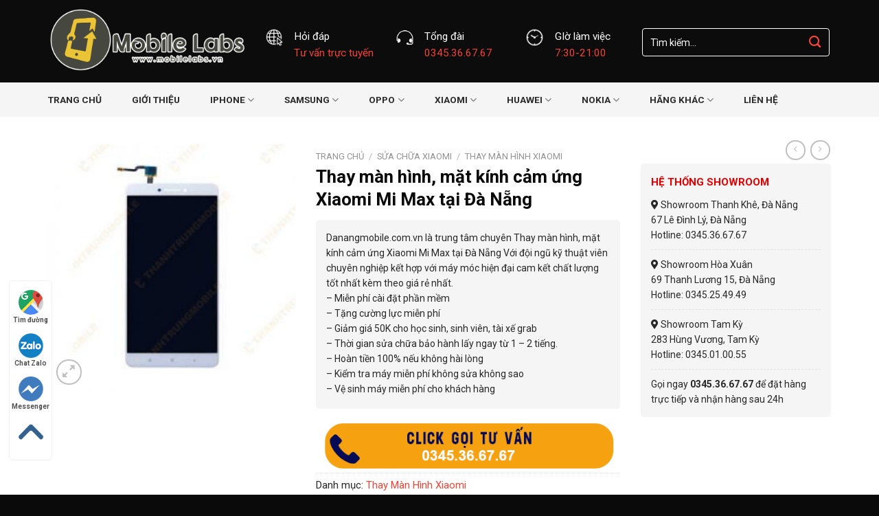

--- FILE ---
content_type: text/html; charset=UTF-8
request_url: https://danangmobile.com.vn/thay-man-hinh-mat-kinh-cam-ung-xiaomi-mi-max-tai-da-nang/
body_size: 33292
content:
<!DOCTYPE html>
<!--[if IE 9 ]> <html lang="vi" prefix="og: https://ogp.me/ns#" class="ie9 loading-site no-js"> <![endif]-->
<!--[if IE 8 ]> <html lang="vi" prefix="og: https://ogp.me/ns#" class="ie8 loading-site no-js"> <![endif]-->
<!--[if (gte IE 9)|!(IE)]><!--><html lang="vi" prefix="og: https://ogp.me/ns#" class="loading-site no-js"> <!--<![endif]-->
<head>
	<meta charset="UTF-8" />
	<link rel="profile" href="https://gmpg.org/xfn/11" />
	<link rel="pingback" href="https://danangmobile.com.vn/xmlrpc.php" />

	<script>(function(html){html.className = html.className.replace(/\bno-js\b/,'js')})(document.documentElement);</script>
<meta name="viewport" content="width=device-width, initial-scale=1, maximum-scale=1" />
<!-- Search Engine Optimization by Rank Math - https://rankmath.com/ -->
<title>Thay màn hình, mặt kính cảm ứng Xiaomi Mi Max tại Đà Nẵng</title>
<meta name="description" content="Danangmobile.com.vn là trung tâm chuyên Thay màn hình, mặt kính cảm ứng Xiaomi Mi Max tại Đà Nẵng Với đội ngũ kỹ thuật viên chuyên nghiệp kết hợp với máy móc hiện đại cam kết chất lượng tốt nhất kèm theo giá rẻ nhất. – Miễn phí cài đặt phần mềm – Tặng cường lực miễn phí – Giảm giá 50K cho học sinh, sinh viên, tài xế grab – Thời gian sửa chữa bảo hành lấy ngay từ 1 – 2 tiếng. – Hoàn tiền 100% nếu không hài lòng – Kiểm tra máy miễn phí không sửa không sao – Vệ sinh máy miễn phí cho khách hàng"/>
<meta name="robots" content="follow, index, max-snippet:-1, max-video-preview:-1, max-image-preview:large"/>
<link rel="canonical" href="https://danangmobile.com.vn/thay-man-hinh-mat-kinh-cam-ung-xiaomi-mi-max-tai-da-nang/" />
<meta property="og:locale" content="vi_VN" />
<meta property="og:type" content="product" />
<meta property="og:title" content="Thay màn hình, mặt kính cảm ứng Xiaomi Mi Max tại Đà Nẵng" />
<meta property="og:description" content="Danangmobile.com.vn là trung tâm chuyên Thay màn hình, mặt kính cảm ứng Xiaomi Mi Max tại Đà Nẵng Với đội ngũ kỹ thuật viên chuyên nghiệp kết hợp với máy móc hiện đại cam kết chất lượng tốt nhất kèm theo giá rẻ nhất. – Miễn phí cài đặt phần mềm – Tặng cường lực miễn phí – Giảm giá 50K cho học sinh, sinh viên, tài xế grab – Thời gian sửa chữa bảo hành lấy ngay từ 1 – 2 tiếng. – Hoàn tiền 100% nếu không hài lòng – Kiểm tra máy miễn phí không sửa không sao – Vệ sinh máy miễn phí cho khách hàng" />
<meta property="og:url" content="https://danangmobile.com.vn/thay-man-hinh-mat-kinh-cam-ung-xiaomi-mi-max-tai-da-nang/" />
<meta property="og:site_name" content="Trung Tâm Sửa Chữa Điện Thoại Uy Tín Tại Đà Nẵng" />
<meta property="og:image" content="https://danangmobile.com.vn/wp-content/uploads/2020/12/thay-man-hinh-xiaomi-mi-max-1.jpg" />
<meta property="og:image:secure_url" content="https://danangmobile.com.vn/wp-content/uploads/2020/12/thay-man-hinh-xiaomi-mi-max-1.jpg" />
<meta property="og:image:width" content="400" />
<meta property="og:image:height" content="400" />
<meta property="og:image:alt" content="Thay màn hình, mặt kính cảm ứng Xiaomi Mi Max" />
<meta property="og:image:type" content="image/jpeg" />
<meta property="product:price:currency" content="VND" />
<meta property="product:availability" content="instock" />
<meta name="twitter:card" content="summary_large_image" />
<meta name="twitter:title" content="Thay màn hình, mặt kính cảm ứng Xiaomi Mi Max tại Đà Nẵng" />
<meta name="twitter:description" content="Danangmobile.com.vn là trung tâm chuyên Thay màn hình, mặt kính cảm ứng Xiaomi Mi Max tại Đà Nẵng Với đội ngũ kỹ thuật viên chuyên nghiệp kết hợp với máy móc hiện đại cam kết chất lượng tốt nhất kèm theo giá rẻ nhất. – Miễn phí cài đặt phần mềm – Tặng cường lực miễn phí – Giảm giá 50K cho học sinh, sinh viên, tài xế grab – Thời gian sửa chữa bảo hành lấy ngay từ 1 – 2 tiếng. – Hoàn tiền 100% nếu không hài lòng – Kiểm tra máy miễn phí không sửa không sao – Vệ sinh máy miễn phí cho khách hàng" />
<meta name="twitter:image" content="https://danangmobile.com.vn/wp-content/uploads/2020/12/thay-man-hinh-xiaomi-mi-max-1.jpg" />
<script type="application/ld+json" class="rank-math-schema">{"@context":"https://schema.org","@graph":[{"@type":"Organization","@id":"https://danangmobile.com.vn/#organization","name":"Trung T\u00e2m S\u1eeda Ch\u1eefa \u0110i\u1ec7n Tho\u1ea1i Uy T\u00edn T\u1ea1i \u0110\u00e0 N\u1eb5ng","url":"https://danangmobile.com.vn"},{"@type":"WebSite","@id":"https://danangmobile.com.vn/#website","url":"https://danangmobile.com.vn","name":"Trung T\u00e2m S\u1eeda Ch\u1eefa \u0110i\u1ec7n Tho\u1ea1i Uy T\u00edn T\u1ea1i \u0110\u00e0 N\u1eb5ng","alternateName":"T\u00e1o Ch\u1ea5t t\u1ef1 tin l\u00e0 trung t\u00e2m s\u1eeda ch\u1eefa \u0111i\u1ec7n tho\u1ea1i t\u1ea1i \u0110\u00e0 N\u1eb5ng ch\u1ea5t l\u01b0\u1ee3ng t\u1ed1t nh\u1ea5t hi\u1ec7n nay. Chuy\u00ean s\u1eeda ch\u1eefa t\u1ea5t c\u1ea3 c\u00e1c d\u00f2ng \u0111i\u1ec7n tho\u1ea1i nh\u01b0 iPhone, Samsung, Oppo, Sony, Nokia...","publisher":{"@id":"https://danangmobile.com.vn/#organization"},"inLanguage":"vi"},{"@type":"ImageObject","@id":"https://danangmobile.com.vn/wp-content/uploads/2020/12/thay-man-hinh-xiaomi-mi-max-1.jpg","url":"https://danangmobile.com.vn/wp-content/uploads/2020/12/thay-man-hinh-xiaomi-mi-max-1.jpg","width":"400","height":"400","caption":"Thay m\u00e0n h\u00ecnh, m\u1eb7t k\u00ednh c\u1ea3m \u1ee9ng Xiaomi Mi Max","inLanguage":"vi"},{"@type":"BreadcrumbList","@id":"https://danangmobile.com.vn/thay-man-hinh-mat-kinh-cam-ung-xiaomi-mi-max-tai-da-nang/#breadcrumb","itemListElement":[{"@type":"ListItem","position":"1","item":{"@id":"https://danangmobile.com.vn","name":"Trang ch\u1ee7"}},{"@type":"ListItem","position":"2","item":{"@id":"https://danangmobile.com.vn/thay-man-hinh-mat-kinh-cam-ung-xiaomi-mi-max-tai-da-nang/","name":"Thay m\u00e0n h\u00ecnh, m\u1eb7t k\u00ednh c\u1ea3m \u1ee9ng Xiaomi Mi Max t\u1ea1i \u0110\u00e0 N\u1eb5ng"}}]},{"@type":"ItemPage","@id":"https://danangmobile.com.vn/thay-man-hinh-mat-kinh-cam-ung-xiaomi-mi-max-tai-da-nang/#webpage","url":"https://danangmobile.com.vn/thay-man-hinh-mat-kinh-cam-ung-xiaomi-mi-max-tai-da-nang/","name":"Thay m\u00e0n h\u00ecnh, m\u1eb7t k\u00ednh c\u1ea3m \u1ee9ng Xiaomi Mi Max t\u1ea1i \u0110\u00e0 N\u1eb5ng","datePublished":"2025-12-09T13:20:39+07:00","dateModified":"2025-12-09T13:20:39+07:00","isPartOf":{"@id":"https://danangmobile.com.vn/#website"},"primaryImageOfPage":{"@id":"https://danangmobile.com.vn/wp-content/uploads/2020/12/thay-man-hinh-xiaomi-mi-max-1.jpg"},"inLanguage":"vi","breadcrumb":{"@id":"https://danangmobile.com.vn/thay-man-hinh-mat-kinh-cam-ung-xiaomi-mi-max-tai-da-nang/#breadcrumb"}},{"@type":"Product","name":"Thay m\u00e0n h\u00ecnh, m\u1eb7t k\u00ednh c\u1ea3m \u1ee9ng Xiaomi Mi Max t\u1ea1i \u0110\u00e0 N\u1eb5ng","description":"Danangmobile.com.vn l\u00e0 trung t\u00e2m chuy\u00ean Thay m\u00e0n h\u00ecnh, m\u1eb7t k\u00ednh c\u1ea3m \u1ee9ng Xiaomi Mi Max t\u1ea1i \u0110\u00e0 N\u1eb5ng V\u1edbi \u0111\u1ed9i ng\u0169 k\u1ef9 thu\u1eadt vi\u00ean chuy\u00ean nghi\u1ec7p k\u1ebft h\u1ee3p v\u1edbi m\u00e1y m\u00f3c hi\u1ec7n \u0111\u1ea1i cam k\u1ebft ch\u1ea5t l\u01b0\u1ee3ng t\u1ed1t nh\u1ea5t k\u00e8m theo gi\u00e1 r\u1ebb nh\u1ea5t. \u2013 Mi\u1ec5n ph\u00ed c\u00e0i \u0111\u1eb7t ph\u1ea7n m\u1ec1m \u2013 T\u1eb7ng c\u01b0\u1eddng l\u1ef1c mi\u1ec5n ph\u00ed \u2013 Gi\u1ea3m gi\u00e1 50K cho h\u1ecdc sinh, sinh vi\u00ean, t\u00e0i x\u1ebf grab \u2013 Th\u1eddi gian s\u1eeda ch\u1eefa b\u1ea3o h\u00e0nh l\u1ea5y ngay t\u1eeb 1 \u2013 2 ti\u1ebfng. \u2013 Ho\u00e0n ti\u1ec1n 100% n\u1ebfu kh\u00f4ng h\u00e0i l\u00f2ng \u2013 Ki\u1ec3m tra m\u00e1y mi\u1ec5n ph\u00ed kh\u00f4ng s\u1eeda kh\u00f4ng sao \u2013 V\u1ec7 sinh m\u00e1y mi\u1ec5n ph\u00ed cho kh\u00e1ch h\u00e0ng","category":"S\u1eeda Ch\u1eefa Xiaomi &gt; Thay M\u00e0n H\u00ecnh Xiaomi","mainEntityOfPage":{"@id":"https://danangmobile.com.vn/thay-man-hinh-mat-kinh-cam-ung-xiaomi-mi-max-tai-da-nang/#webpage"},"@id":"https://danangmobile.com.vn/thay-man-hinh-mat-kinh-cam-ung-xiaomi-mi-max-tai-da-nang/#richSnippet","image":{"@id":"https://danangmobile.com.vn/wp-content/uploads/2020/12/thay-man-hinh-xiaomi-mi-max-1.jpg"}}]}</script>
<!-- /Rank Math WordPress SEO plugin -->

<link rel='dns-prefetch' href='//use.fontawesome.com' />
<link rel='dns-prefetch' href='//fonts.googleapis.com' />
<link rel='dns-prefetch' href='//s.w.org' />
<link rel="alternate" type="application/rss+xml" title="Dòng thông tin Trung Tâm Sửa Chữa Điện Thoại Đà Nẵng &raquo;" href="https://danangmobile.com.vn/feed/" />
<link rel="alternate" type="application/rss+xml" title="Dòng phản hồi Trung Tâm Sửa Chữa Điện Thoại Đà Nẵng &raquo;" href="https://danangmobile.com.vn/comments/feed/" />
		<script type="text/javascript">
			window._wpemojiSettings = {"baseUrl":"https:\/\/s.w.org\/images\/core\/emoji\/13.1.0\/72x72\/","ext":".png","svgUrl":"https:\/\/s.w.org\/images\/core\/emoji\/13.1.0\/svg\/","svgExt":".svg","source":{"concatemoji":"https:\/\/danangmobile.com.vn\/wp-includes\/js\/wp-emoji-release.min.js?ver=5.8.12"}};
			!function(e,a,t){var n,r,o,i=a.createElement("canvas"),p=i.getContext&&i.getContext("2d");function s(e,t){var a=String.fromCharCode;p.clearRect(0,0,i.width,i.height),p.fillText(a.apply(this,e),0,0);e=i.toDataURL();return p.clearRect(0,0,i.width,i.height),p.fillText(a.apply(this,t),0,0),e===i.toDataURL()}function c(e){var t=a.createElement("script");t.src=e,t.defer=t.type="text/javascript",a.getElementsByTagName("head")[0].appendChild(t)}for(o=Array("flag","emoji"),t.supports={everything:!0,everythingExceptFlag:!0},r=0;r<o.length;r++)t.supports[o[r]]=function(e){if(!p||!p.fillText)return!1;switch(p.textBaseline="top",p.font="600 32px Arial",e){case"flag":return s([127987,65039,8205,9895,65039],[127987,65039,8203,9895,65039])?!1:!s([55356,56826,55356,56819],[55356,56826,8203,55356,56819])&&!s([55356,57332,56128,56423,56128,56418,56128,56421,56128,56430,56128,56423,56128,56447],[55356,57332,8203,56128,56423,8203,56128,56418,8203,56128,56421,8203,56128,56430,8203,56128,56423,8203,56128,56447]);case"emoji":return!s([10084,65039,8205,55357,56613],[10084,65039,8203,55357,56613])}return!1}(o[r]),t.supports.everything=t.supports.everything&&t.supports[o[r]],"flag"!==o[r]&&(t.supports.everythingExceptFlag=t.supports.everythingExceptFlag&&t.supports[o[r]]);t.supports.everythingExceptFlag=t.supports.everythingExceptFlag&&!t.supports.flag,t.DOMReady=!1,t.readyCallback=function(){t.DOMReady=!0},t.supports.everything||(n=function(){t.readyCallback()},a.addEventListener?(a.addEventListener("DOMContentLoaded",n,!1),e.addEventListener("load",n,!1)):(e.attachEvent("onload",n),a.attachEvent("onreadystatechange",function(){"complete"===a.readyState&&t.readyCallback()})),(n=t.source||{}).concatemoji?c(n.concatemoji):n.wpemoji&&n.twemoji&&(c(n.twemoji),c(n.wpemoji)))}(window,document,window._wpemojiSettings);
		</script>
		<style type="text/css">
img.wp-smiley,
img.emoji {
	display: inline !important;
	border: none !important;
	box-shadow: none !important;
	height: 1em !important;
	width: 1em !important;
	margin: 0 .07em !important;
	vertical-align: -0.1em !important;
	background: none !important;
	padding: 0 !important;
}
</style>
	<style id='wp-block-library-inline-css' type='text/css'>
:root{--wp-admin-theme-color:#007cba;--wp-admin-theme-color-darker-10:#006ba1;--wp-admin-theme-color-darker-20:#005a87;--wp-admin-border-width-focus:2px}@media (-webkit-min-device-pixel-ratio:2),(min-resolution:192dpi){:root{--wp-admin-border-width-focus:1.5px}}:root .has-pale-pink-background-color{background-color:#f78da7}:root .has-vivid-red-background-color{background-color:#cf2e2e}:root .has-luminous-vivid-orange-background-color{background-color:#ff6900}:root .has-luminous-vivid-amber-background-color{background-color:#fcb900}:root .has-light-green-cyan-background-color{background-color:#7bdcb5}:root .has-vivid-green-cyan-background-color{background-color:#00d084}:root .has-pale-cyan-blue-background-color{background-color:#8ed1fc}:root .has-vivid-cyan-blue-background-color{background-color:#0693e3}:root .has-vivid-purple-background-color{background-color:#9b51e0}:root .has-white-background-color{background-color:#fff}:root .has-very-light-gray-background-color{background-color:#eee}:root .has-cyan-bluish-gray-background-color{background-color:#abb8c3}:root .has-very-dark-gray-background-color{background-color:#313131}:root .has-black-background-color{background-color:#000}:root .has-pale-pink-color{color:#f78da7}:root .has-vivid-red-color{color:#cf2e2e}:root .has-luminous-vivid-orange-color{color:#ff6900}:root .has-luminous-vivid-amber-color{color:#fcb900}:root .has-light-green-cyan-color{color:#7bdcb5}:root .has-vivid-green-cyan-color{color:#00d084}:root .has-pale-cyan-blue-color{color:#8ed1fc}:root .has-vivid-cyan-blue-color{color:#0693e3}:root .has-vivid-purple-color{color:#9b51e0}:root .has-white-color{color:#fff}:root .has-very-light-gray-color{color:#eee}:root .has-cyan-bluish-gray-color{color:#abb8c3}:root .has-very-dark-gray-color{color:#313131}:root .has-black-color{color:#000}:root .has-vivid-cyan-blue-to-vivid-purple-gradient-background{background:linear-gradient(135deg,#0693e3,#9b51e0)}:root .has-vivid-green-cyan-to-vivid-cyan-blue-gradient-background{background:linear-gradient(135deg,#00d084,#0693e3)}:root .has-light-green-cyan-to-vivid-green-cyan-gradient-background{background:linear-gradient(135deg,#7adcb4,#00d082)}:root .has-luminous-vivid-amber-to-luminous-vivid-orange-gradient-background{background:linear-gradient(135deg,#fcb900,#ff6900)}:root .has-luminous-vivid-orange-to-vivid-red-gradient-background{background:linear-gradient(135deg,#ff6900,#cf2e2e)}:root .has-very-light-gray-to-cyan-bluish-gray-gradient-background{background:linear-gradient(135deg,#eee,#a9b8c3)}:root .has-cool-to-warm-spectrum-gradient-background{background:linear-gradient(135deg,#4aeadc,#9778d1 20%,#cf2aba 40%,#ee2c82 60%,#fb6962 80%,#fef84c)}:root .has-blush-light-purple-gradient-background{background:linear-gradient(135deg,#ffceec,#9896f0)}:root .has-blush-bordeaux-gradient-background{background:linear-gradient(135deg,#fecda5,#fe2d2d 50%,#6b003e)}:root .has-purple-crush-gradient-background{background:linear-gradient(135deg,#34e2e4,#4721fb 50%,#ab1dfe)}:root .has-luminous-dusk-gradient-background{background:linear-gradient(135deg,#ffcb70,#c751c0 50%,#4158d0)}:root .has-hazy-dawn-gradient-background{background:linear-gradient(135deg,#faaca8,#dad0ec)}:root .has-pale-ocean-gradient-background{background:linear-gradient(135deg,#fff5cb,#b6e3d4 50%,#33a7b5)}:root .has-electric-grass-gradient-background{background:linear-gradient(135deg,#caf880,#71ce7e)}:root .has-subdued-olive-gradient-background{background:linear-gradient(135deg,#fafae1,#67a671)}:root .has-atomic-cream-gradient-background{background:linear-gradient(135deg,#fdd79a,#004a59)}:root .has-nightshade-gradient-background{background:linear-gradient(135deg,#330968,#31cdcf)}:root .has-midnight-gradient-background{background:linear-gradient(135deg,#020381,#2874fc)}.has-small-font-size{font-size:.8125em}.has-normal-font-size,.has-regular-font-size{font-size:1em}.has-medium-font-size{font-size:1.25em}.has-large-font-size{font-size:2.25em}.has-huge-font-size,.has-larger-font-size{font-size:2.625em}.has-text-align-center{text-align:center}.has-text-align-left{text-align:left}.has-text-align-right{text-align:right}#end-resizable-editor-section{display:none}.aligncenter{clear:both}.items-justified-left{justify-content:flex-start}.items-justified-center{justify-content:center}.items-justified-right{justify-content:flex-end}.items-justified-space-between{justify-content:space-between}.screen-reader-text{border:0;clip:rect(1px,1px,1px,1px);-webkit-clip-path:inset(50%);clip-path:inset(50%);height:1px;margin:-1px;overflow:hidden;padding:0;position:absolute;width:1px;word-wrap:normal!important}.screen-reader-text:focus{background-color:#ddd;clip:auto!important;-webkit-clip-path:none;clip-path:none;color:#444;display:block;font-size:1em;height:auto;left:5px;line-height:normal;padding:15px 23px 14px;text-decoration:none;top:5px;width:auto;z-index:100000}
</style>
<link rel='stylesheet' id='contact-form-7-css'  href='https://danangmobile.com.vn/wp-content/plugins/contact-form-7/includes/css/styles.css?ver=5.4.2' type='text/css' media='all' />
<link rel='stylesheet' id='photoswipe-css'  href='https://danangmobile.com.vn/wp-content/plugins/woocommerce/assets/css/photoswipe/photoswipe.min.css?ver=5.6.2' type='text/css' media='all' />
<link rel='stylesheet' id='photoswipe-default-skin-css'  href='https://danangmobile.com.vn/wp-content/plugins/woocommerce/assets/css/photoswipe/default-skin/default-skin.min.css?ver=5.6.2' type='text/css' media='all' />
<style id='woocommerce-inline-inline-css' type='text/css'>
.woocommerce form .form-row .required { visibility: visible; }
</style>
<link rel='stylesheet' id='bfa-font-awesome-css'  href='https://use.fontawesome.com/releases/v5.15.4/css/all.css?ver=2.0.3' type='text/css' media='all' />
<link rel='stylesheet' id='bfa-font-awesome-v4-shim-css'  href='https://use.fontawesome.com/releases/v5.15.4/css/v4-shims.css?ver=2.0.3' type='text/css' media='all' />
<style id='bfa-font-awesome-v4-shim-inline-css' type='text/css'>

			@font-face {
				font-family: 'FontAwesome';
				src: url('https://use.fontawesome.com/releases/v5.15.4/webfonts/fa-brands-400.eot'),
				url('https://use.fontawesome.com/releases/v5.15.4/webfonts/fa-brands-400.eot?#iefix') format('embedded-opentype'),
				url('https://use.fontawesome.com/releases/v5.15.4/webfonts/fa-brands-400.woff2') format('woff2'),
				url('https://use.fontawesome.com/releases/v5.15.4/webfonts/fa-brands-400.woff') format('woff'),
				url('https://use.fontawesome.com/releases/v5.15.4/webfonts/fa-brands-400.ttf') format('truetype'),
				url('https://use.fontawesome.com/releases/v5.15.4/webfonts/fa-brands-400.svg#fontawesome') format('svg');
			}

			@font-face {
				font-family: 'FontAwesome';
				src: url('https://use.fontawesome.com/releases/v5.15.4/webfonts/fa-solid-900.eot'),
				url('https://use.fontawesome.com/releases/v5.15.4/webfonts/fa-solid-900.eot?#iefix') format('embedded-opentype'),
				url('https://use.fontawesome.com/releases/v5.15.4/webfonts/fa-solid-900.woff2') format('woff2'),
				url('https://use.fontawesome.com/releases/v5.15.4/webfonts/fa-solid-900.woff') format('woff'),
				url('https://use.fontawesome.com/releases/v5.15.4/webfonts/fa-solid-900.ttf') format('truetype'),
				url('https://use.fontawesome.com/releases/v5.15.4/webfonts/fa-solid-900.svg#fontawesome') format('svg');
			}

			@font-face {
				font-family: 'FontAwesome';
				src: url('https://use.fontawesome.com/releases/v5.15.4/webfonts/fa-regular-400.eot'),
				url('https://use.fontawesome.com/releases/v5.15.4/webfonts/fa-regular-400.eot?#iefix') format('embedded-opentype'),
				url('https://use.fontawesome.com/releases/v5.15.4/webfonts/fa-regular-400.woff2') format('woff2'),
				url('https://use.fontawesome.com/releases/v5.15.4/webfonts/fa-regular-400.woff') format('woff'),
				url('https://use.fontawesome.com/releases/v5.15.4/webfonts/fa-regular-400.ttf') format('truetype'),
				url('https://use.fontawesome.com/releases/v5.15.4/webfonts/fa-regular-400.svg#fontawesome') format('svg');
				unicode-range: U+F004-F005,U+F007,U+F017,U+F022,U+F024,U+F02E,U+F03E,U+F044,U+F057-F059,U+F06E,U+F070,U+F075,U+F07B-F07C,U+F080,U+F086,U+F089,U+F094,U+F09D,U+F0A0,U+F0A4-F0A7,U+F0C5,U+F0C7-F0C8,U+F0E0,U+F0EB,U+F0F3,U+F0F8,U+F0FE,U+F111,U+F118-F11A,U+F11C,U+F133,U+F144,U+F146,U+F14A,U+F14D-F14E,U+F150-F152,U+F15B-F15C,U+F164-F165,U+F185-F186,U+F191-F192,U+F1AD,U+F1C1-F1C9,U+F1CD,U+F1D8,U+F1E3,U+F1EA,U+F1F6,U+F1F9,U+F20A,U+F247-F249,U+F24D,U+F254-F25B,U+F25D,U+F267,U+F271-F274,U+F279,U+F28B,U+F28D,U+F2B5-F2B6,U+F2B9,U+F2BB,U+F2BD,U+F2C1-F2C2,U+F2D0,U+F2D2,U+F2DC,U+F2ED,U+F328,U+F358-F35B,U+F3A5,U+F3D1,U+F410,U+F4AD;
			}
		
</style>
<link rel='stylesheet' id='flatsome-main-css'  href='https://danangmobile.com.vn/wp-content/themes/flatsome/assets/css/flatsome.css?ver=3.14.3' type='text/css' media='all' />
<style id='flatsome-main-inline-css' type='text/css'>
@font-face {
				font-family: "fl-icons";
				font-display: block;
				src: url(https://danangmobile.com.vn/wp-content/themes/flatsome/assets/css/icons/fl-icons.eot?v=3.14.3);
				src:
					url(https://danangmobile.com.vn/wp-content/themes/flatsome/assets/css/icons/fl-icons.eot#iefix?v=3.14.3) format("embedded-opentype"),
					url(https://danangmobile.com.vn/wp-content/themes/flatsome/assets/css/icons/fl-icons.woff2?v=3.14.3) format("woff2"),
					url(https://danangmobile.com.vn/wp-content/themes/flatsome/assets/css/icons/fl-icons.ttf?v=3.14.3) format("truetype"),
					url(https://danangmobile.com.vn/wp-content/themes/flatsome/assets/css/icons/fl-icons.woff?v=3.14.3) format("woff"),
					url(https://danangmobile.com.vn/wp-content/themes/flatsome/assets/css/icons/fl-icons.svg?v=3.14.3#fl-icons) format("svg");
			}
</style>
<link rel='stylesheet' id='flatsome-shop-css'  href='https://danangmobile.com.vn/wp-content/themes/flatsome/assets/css/flatsome-shop.css?ver=3.14.3' type='text/css' media='all' />
<link rel='stylesheet' id='flatsome-style-css'  href='https://danangmobile.com.vn/wp-content/themes/sua-dien-thoai/style.css?ver=3.0' type='text/css' media='all' />
<link rel='stylesheet' id='flatsome-googlefonts-css'  href='//fonts.googleapis.com/css?family=Roboto%3Aregular%2C700%2Cregular%2C700%7CDancing+Script%3Aregular%2C400&#038;display=swap&#038;ver=3.9' type='text/css' media='all' />
<script type='text/javascript' src='https://danangmobile.com.vn/wp-includes/js/jquery/jquery.min.js?ver=3.6.0' id='jquery-core-js'></script>
<script type='text/javascript' src='https://danangmobile.com.vn/wp-includes/js/jquery/jquery-migrate.min.js?ver=3.3.2' id='jquery-migrate-js'></script>
<link rel="https://api.w.org/" href="https://danangmobile.com.vn/wp-json/" /><link rel="alternate" type="application/json" href="https://danangmobile.com.vn/wp-json/wp/v2/product/2812" /><link rel="EditURI" type="application/rsd+xml" title="RSD" href="https://danangmobile.com.vn/xmlrpc.php?rsd" />
<link rel="wlwmanifest" type="application/wlwmanifest+xml" href="https://danangmobile.com.vn/wp-includes/wlwmanifest.xml" /> 
<meta name="generator" content="WordPress 5.8.12" />
<link rel='shortlink' href='https://danangmobile.com.vn/?p=2812' />
<link rel="alternate" type="application/json+oembed" href="https://danangmobile.com.vn/wp-json/oembed/1.0/embed?url=https%3A%2F%2Fdanangmobile.com.vn%2Fthay-man-hinh-mat-kinh-cam-ung-xiaomi-mi-max-tai-da-nang%2F" />
<link rel="alternate" type="text/xml+oembed" href="https://danangmobile.com.vn/wp-json/oembed/1.0/embed?url=https%3A%2F%2Fdanangmobile.com.vn%2Fthay-man-hinh-mat-kinh-cam-ung-xiaomi-mi-max-tai-da-nang%2F&#038;format=xml" />
<style>.bg{opacity: 0; transition: opacity 1s; -webkit-transition: opacity 1s;} .bg-loaded{opacity: 1;}</style><!--[if IE]><link rel="stylesheet" type="text/css" href="https://danangmobile.com.vn/wp-content/themes/flatsome/assets/css/ie-fallback.css"><script src="//cdnjs.cloudflare.com/ajax/libs/html5shiv/3.6.1/html5shiv.js"></script><script>var head = document.getElementsByTagName('head')[0],style = document.createElement('style');style.type = 'text/css';style.styleSheet.cssText = ':before,:after{content:none !important';head.appendChild(style);setTimeout(function(){head.removeChild(style);}, 0);</script><script src="https://danangmobile.com.vn/wp-content/themes/flatsome/assets/libs/ie-flexibility.js"></script><![endif]--><!-- Meta Pixel Code -->
<script>
!function(f,b,e,v,n,t,s)
{if(f.fbq)return;n=f.fbq=function(){n.callMethod?
n.callMethod.apply(n,arguments):n.queue.push(arguments)};
if(!f._fbq)f._fbq=n;n.push=n;n.loaded=!0;n.version='2.0';
n.queue=[];t=b.createElement(e);t.async=!0;
t.src=v;s=b.getElementsByTagName(e)[0];
s.parentNode.insertBefore(t,s)}(window, document,'script',
'https://connect.facebook.net/en_US/fbevents.js');
fbq('init', '1461746225207487');
fbq('track', 'PageView');
</script>
<noscript><img height="1" width="1" style="display:none"
src="https://www.facebook.com/tr?id=1461746225207487&ev=PageView&noscript=1"
/></noscript>
<!-- End Meta Pixel Code -->	<noscript><style>.woocommerce-product-gallery{ opacity: 1 !important; }</style></noscript>
	<link rel="icon" href="https://danangmobile.com.vn/wp-content/uploads/2019/11/cropped-055fdd19fb251c7b4534-32x32.jpg" sizes="32x32" />
<link rel="icon" href="https://danangmobile.com.vn/wp-content/uploads/2019/11/cropped-055fdd19fb251c7b4534-192x192.jpg" sizes="192x192" />
<link rel="apple-touch-icon" href="https://danangmobile.com.vn/wp-content/uploads/2019/11/cropped-055fdd19fb251c7b4534-180x180.jpg" />
<meta name="msapplication-TileImage" content="https://danangmobile.com.vn/wp-content/uploads/2019/11/cropped-055fdd19fb251c7b4534-270x270.jpg" />
<style id="custom-css" type="text/css">:root {--primary-color: #f44336;}.full-width .ubermenu-nav, .container, .row{max-width: 1170px}.row.row-collapse{max-width: 1140px}.row.row-small{max-width: 1162.5px}.row.row-large{max-width: 1200px}.header-main{height: 120px}#logo img{max-height: 120px}#logo{width:286px;}#logo img{padding:1px 0;}.header-bottom{min-height: 48px}.header-top{min-height: 30px}.transparent .header-main{height: 30px}.transparent #logo img{max-height: 30px}.has-transparent + .page-title:first-of-type,.has-transparent + #main > .page-title,.has-transparent + #main > div > .page-title,.has-transparent + #main .page-header-wrapper:first-of-type .page-title{padding-top: 80px;}.header.show-on-scroll,.stuck .header-main{height:45px!important}.stuck #logo img{max-height: 45px!important}.header-bg-color, .header-wrapper {background-color: rgba(10,10,10,0.9)}.header-bottom {background-color: #f5f5f5}.header-main .nav > li > a{line-height: 16px }.stuck .header-main .nav > li > a{line-height: 24px }.header-bottom-nav > li > a{line-height: 16px }@media (max-width: 549px) {.header-main{height: 70px}#logo img{max-height: 70px}}.header-top{background-color:rgba(94,94,94,0.42)!important;}/* Color */.accordion-title.active, .has-icon-bg .icon .icon-inner,.logo a, .primary.is-underline, .primary.is-link, .badge-outline .badge-inner, .nav-outline > li.active> a,.nav-outline >li.active > a, .cart-icon strong,[data-color='primary'], .is-outline.primary{color: #f44336;}/* Color !important */[data-text-color="primary"]{color: #f44336!important;}/* Background Color */[data-text-bg="primary"]{background-color: #f44336;}/* Background */.scroll-to-bullets a,.featured-title, .label-new.menu-item > a:after, .nav-pagination > li > .current,.nav-pagination > li > span:hover,.nav-pagination > li > a:hover,.has-hover:hover .badge-outline .badge-inner,button[type="submit"], .button.wc-forward:not(.checkout):not(.checkout-button), .button.submit-button, .button.primary:not(.is-outline),.featured-table .title,.is-outline:hover, .has-icon:hover .icon-label,.nav-dropdown-bold .nav-column li > a:hover, .nav-dropdown.nav-dropdown-bold > li > a:hover, .nav-dropdown-bold.dark .nav-column li > a:hover, .nav-dropdown.nav-dropdown-bold.dark > li > a:hover, .is-outline:hover, .tagcloud a:hover,.grid-tools a, input[type='submit']:not(.is-form), .box-badge:hover .box-text, input.button.alt,.nav-box > li > a:hover,.nav-box > li.active > a,.nav-pills > li.active > a ,.current-dropdown .cart-icon strong, .cart-icon:hover strong, .nav-line-bottom > li > a:before, .nav-line-grow > li > a:before, .nav-line > li > a:before,.banner, .header-top, .slider-nav-circle .flickity-prev-next-button:hover svg, .slider-nav-circle .flickity-prev-next-button:hover .arrow, .primary.is-outline:hover, .button.primary:not(.is-outline), input[type='submit'].primary, input[type='submit'].primary, input[type='reset'].button, input[type='button'].primary, .badge-inner{background-color: #f44336;}/* Border */.nav-vertical.nav-tabs > li.active > a,.scroll-to-bullets a.active,.nav-pagination > li > .current,.nav-pagination > li > span:hover,.nav-pagination > li > a:hover,.has-hover:hover .badge-outline .badge-inner,.accordion-title.active,.featured-table,.is-outline:hover, .tagcloud a:hover,blockquote, .has-border, .cart-icon strong:after,.cart-icon strong,.blockUI:before, .processing:before,.loading-spin, .slider-nav-circle .flickity-prev-next-button:hover svg, .slider-nav-circle .flickity-prev-next-button:hover .arrow, .primary.is-outline:hover{border-color: #f44336}.nav-tabs > li.active > a{border-top-color: #f44336}.widget_shopping_cart_content .blockUI.blockOverlay:before { border-left-color: #f44336 }.woocommerce-checkout-review-order .blockUI.blockOverlay:before { border-left-color: #f44336 }/* Fill */.slider .flickity-prev-next-button:hover svg,.slider .flickity-prev-next-button:hover .arrow{fill: #f44336;}/* Background Color */[data-icon-label]:after, .secondary.is-underline:hover,.secondary.is-outline:hover,.icon-label,.button.secondary:not(.is-outline),.button.alt:not(.is-outline), .badge-inner.on-sale, .button.checkout, .single_add_to_cart_button, .current .breadcrumb-step{ background-color:#38c2f4; }[data-text-bg="secondary"]{background-color: #38c2f4;}/* Color */.secondary.is-underline,.secondary.is-link, .secondary.is-outline,.stars a.active, .star-rating:before, .woocommerce-page .star-rating:before,.star-rating span:before, .color-secondary{color: #38c2f4}/* Color !important */[data-text-color="secondary"]{color: #38c2f4!important;}/* Border */.secondary.is-outline:hover{border-color:#38c2f4}body{font-size: 95%;}@media screen and (max-width: 549px){body{font-size: 100%;}}body{font-family:"Roboto", sans-serif}body{font-weight: 0}body{color: #282828}.nav > li > a {font-family:"Roboto", sans-serif;}.mobile-sidebar-levels-2 .nav > li > ul > li > a {font-family:"Roboto", sans-serif;}.nav > li > a {font-weight: 700;}.mobile-sidebar-levels-2 .nav > li > ul > li > a {font-weight: 700;}h1,h2,h3,h4,h5,h6,.heading-font, .off-canvas-center .nav-sidebar.nav-vertical > li > a{font-family: "Roboto", sans-serif;}h1,h2,h3,h4,h5,h6,.heading-font,.banner h1,.banner h2{font-weight: 700;}h1,h2,h3,h4,h5,h6,.heading-font{color: #0a0a0a;}.alt-font{font-family: "Dancing Script", sans-serif;}.alt-font{font-weight: 400!important;}.header:not(.transparent) .header-bottom-nav.nav > li > a{color: #2b2b2b;}.header:not(.transparent) .header-bottom-nav.nav > li > a:hover,.header:not(.transparent) .header-bottom-nav.nav > li.active > a,.header:not(.transparent) .header-bottom-nav.nav > li.current > a,.header:not(.transparent) .header-bottom-nav.nav > li > a.active,.header:not(.transparent) .header-bottom-nav.nav > li > a.current{color: #f44336;}.header-bottom-nav.nav-line-bottom > li > a:before,.header-bottom-nav.nav-line-grow > li > a:before,.header-bottom-nav.nav-line > li > a:before,.header-bottom-nav.nav-box > li > a:hover,.header-bottom-nav.nav-box > li.active > a,.header-bottom-nav.nav-pills > li > a:hover,.header-bottom-nav.nav-pills > li.active > a{color:#FFF!important;background-color: #f44336;}a{color: #f44336;}.widget a{color: #0a0a0a;}.widget a:hover{color: #f44336;}.widget .tagcloud a:hover{border-color: #f44336; background-color: #f44336;}.shop-page-title.featured-title .title-overlay{background-color: rgba(10,10,10,0.81);}.has-equal-box-heights .box-image {padding-top: 111%;}.shop-page-title.featured-title .title-bg{background-image: url(http://suadienthoaidanang.com/wp-content/uploads/2019/01/slider3.jpg);}.shop-page-title.featured-title .title-bg{ background-image: url(https://danangmobile.com.vn/wp-content/uploads/2020/12/thay-man-hinh-xiaomi-mi-max-1.jpg)!important;}@media screen and (min-width: 550px){.products .box-vertical .box-image{min-width: 300px!important;width: 300px!important;}}.absolute-footer, html{background-color: #0a0a0a}/* Custom CSS */.nav-spacing-xlarge>li {margin: 0 22px;line-height: 50px;}.nav-uppercase>li>a {letter-spacing: 0;}.nav-line-bottom>li>a:before, .nav-line-grow>li>a:before, .nav-line>li>a:before{height:2px}.nav-dropdown-default {padding: 0px;}.nav-dropdown.nav-dropdown-default>li>a{margin: 0;padding: 10px;font-size: 14px;color: #353535;border-bottom: 0px}.nav-dropdown.nav-dropdown-default>li>a:hover{background:#f44336; color:white}.nav-dropdown{border: 1px solid #ddd;}.header-block {padding-top:30px}.nav-dark .form-flat input:not([type="submit"]){background-color: #0c0c0c00 !important;border-radius: 4px;border: 1px solid white;font-size: 14px;height: 41px;}.searchform .button.icon i {color: #f74437;}.tieu-chi .icon-box .icon-box-text h4{margin-bottom:3px; font-size: 16px;}.tieu-chi .icon-box .icon-box-text p{line-height:10px; line-height: 20px;}.tieu-chi .row-dashed .col-inner{padding:0 5px}.dich-vu .badge-inner{font-weight:normal}.dich-vu .post-item .post-title, .blog-archive .post-item .post-title{font-size: 20px;color: black;font-weight: 500;}.section-title-normal span {text-transform: none;border-bottom: 2px solid rgb(247, 68, 55);}.row-dashed .col-inner{padding:4px}.section-title-container {margin-bottom: 10px;}.lich-khai-giang .icon-box .icon-box-text{background: white;margin-left: 16px;}.lich-khai-giang .icon-box p{font-style: italic;color: red;font-size: 15px;}.tin-tuc .post-item .box-text{padding:20px; background-image: linear-gradient(rgba(0, 0, 0, 0), rgba(0, 0, 0, 0.94));}.tin-tuc .post-item .post-title{font-size:19px; font-weight:normal}.tin-tuc .post-item .box-blog-post .is-divider{display:none}.tin-tuc .post-item .overlay{background-image: linear-gradient(rgba(0, 0, 0, 0), rgba(0,0,0,0.6));}.tin-tuc .xem-them{display:none}.lich-khai-giang .icon-box .icon-box-text h4:hover{color:#f84436}.lich-khai-giang .icon-box .icon-box-text h4{margin-bottom: 0;padding-top: 9px;font-size: 16px;line-height: 19px;color: black;font-weight: normal;}.icon-box-img img{padding-top:0}.lich-khai-giang .row.row-collapse {background: white;}ul.links li a{color: #f64437;border: 1px solid #f44336;}.page-right-sidebar .large-9{border-right:0}.page-right-sidebar .large-3{padding-left:0}.form-tu-van .form-chinh{border: 1px solid #f44336;padding: 20px;}.form-tu-van input[type='tel'], .form-tu-van input[type='text'], .form-tu-van textarea{box-shadow:0px 0px 0px; border-radius:4px; font-size:14px}.form-tu-van textarea{min-height:80px}.page-right-sidebar h1{margin-bottom: 15px;margin-top: 15px;}.form-tu-van input[type='submit']:not(.is-form){margin:0; border-radius:4px; font-weight:normal; text-transform:none}.form-tu-van .title{background: #f44336;padding: 10px 15px;color: white;text-transform: uppercase;font-size: 17px;}h1.entry-title.mb {margin-bottom: 20px;margin-top: 10px;letter-spacing: 0;font-size: 19px;}.header:not(.transparent) .header-bottom-nav.nav > li.active > a{color:black}.blog-archive .post-item .post-title:hover{color:#f44336}#breadcrumbs a, .blog-single .entry-meta .danh-muc a, .blog-single .navigation-post a:hover, #comments .logged-in-as a{color: #20a9ec;}.blog-archive .post-item .box-text{padding-bottom:0}.odd{background:#f5f5f5}th, td {padding: 10px;}.cell-timeline .timeline .date, .cell-timeline .timeline .price{width:50%; float:left}.tablesorter-header-inner, .odd td, .even td, .cell-timeline .timeline{padding-left:10px}.tablesorter-headerRow{background: #f84436;height: 50px;color: white;}.lich-khai-giang .post-item .box-text{padding-bottom:5px}.lich-khai-giang .xem-them, .blog-archive .post-item .from_the_blog_comments, .widget .is-divider{display:none}.dich-vu button, .blog-archive .post-item button{border-radius:4px; margin: 0;padding: 0;text-transform: none;font-weight: normal;background: #f74437;padding: 0px 19px;color: white;margin-top: 10px;font-size: 13px;}.dich-vu .post-item .col-inner{border-radius:4px; background: #f9f9f9;padding: 10px;}.dich-vu .post-item .box-text{padding-bottom:0}.footer-section .col{padding-bottom:0}.copyright-footer img{width:250px}.copyright-footer{font-size: 13px;color: #5f5f5f;}.footer-secondary {padding: 18.5px 0;text-align: right;font-size: 15px;}.button.back-to-top{background:#f64437; color:white; border:0}.tin-tuc .large-12{padding-bottom:0}.blog-single .entry-header-text-bottom{padding-top:10px; padding-bottom:0px}.blog-single .entry-content h3{font-size: 17px;color: black;}.blog-archive .large-10{flex-basis:100%; max-width:100%}.blog-archive .archive-page-header .large-12{text-align:left; padding-bottom:15px}.blog-archive .page-title{margin-top: 10px;letter-spacing: 0;font-size: 20px;}.page-wrapper {padding-top: 15px;padding-bottom: 15px;}.blog-single .entry-content h2{font-size: 19px;color: black;}.blog-single .entry-content{padding:10px 0}.blog-single .entry-category, .blog-single .is-divider {display:none}.blog-single .entry-title{color: black;font-weight: normal;}#breadcrumbs{margin-bottom: 0px;font-size: 15px;color: black;}.blog-single .navigation-post a{color:black;}.widget-title span{display: block;width: 100%;background: #f84436;padding: 15px 15px;color: white;letter-spacing: 0;text-align: center;}.flatsome_recent_posts ul{border: 1px solid #ececec;padding: 0 10px;}.blog-archive .post-sidebar, .blog-single .post-sidebar{padding-left:0}.blog-archive .post-item .col-inner{border-radius:4px; background: #f9f9f9;padding: 10px;}.blog-single .navigation-post a:hover{color:#f44336}.blog-single .navigation-post{background: whitesmoke;padding-left: 10px;padding-right: 10px;}.blog-single .social-icons a{border:0}.footer-section ul li.bullet-arrow{padding: 0px 0 1px 20px;}.blog-single .blog-share{text-align:left}.blog-single .entry-meta .the-tim-kiem a:hover{background:#f64437;}.blog-single .entry-meta .the-tim-kiem a{background: gray;padding: 5px 15px;border-radius: 5px;color: white;}.blog-single .entry-meta .danh-muc{display:block; margin-bottom:10px}footer.entry-meta{font-size:15px}.dich-vu .product-small .price del span{font-size:13px}.dich-vu .product-small .price ins span{color:red;}.shop-container .price-wrapper ins span{color:red; font-size:17px; font-weight:normal}.shop-container .product-small .product-title a{font-size:15px;margin-bottom:5px; color:black !important; font-weight:bold}.related .badge-container .badge-inner,.shop-container .products .product-small .badge-container .badge-inner{border-radius:99%; font-weight:normal; font-size:14px; background: red}.related .badge-container,.shop-container .products .product-small .badge-container {margin:10px;}.dich-vu .product-small .product-title a{font-size: 15px;margin-bottom: 5px; color:black; font-weight:bold}.dich-vu .col{padding-bottom:0}.dich-vu .badge-container{margin: 10px;}.product-short-description p{margin-bottom: 3px;font-size: 14px;}.product_meta>span{font-size:15px}.product-main .badge-container .badge-inner{border-radius:99%; font-weight:normal; background:red; font-size:15px !important}.product-tabs li a{font-size:14px}.product-short-description ul {margin-bottom:0}.product-short-description ul li{font-size:14px; margin-bottom:4px}.related .product-section-title{margin:0; letter-spacing:0}.tab-panels h2 strong{font-size:17px}.product-section{border-top:0}.product-main .badge-container{margin:10px}.cart{margin-bottom:0px}.single_add_to_cart_button{background-color: #f44336 !important;text-transform: none;letter-spacing: 0;border-radius: 5px;}.product-short-description{background: whitesmoke;padding: 15px;border-radius: 5px;margin-bottom: 15px;}.product-main .price-wrapper del span{color:gray; font-size:16px}.product-main .price-wrapper ins span{color:red; font-weight:normal}.textwidget .sh{margin-bottom: 10px;border-bottom: 1px dashed #e2e2e2;padding-bottom: 10px;}.textwidget p{font-size: 14px;margin-bottom: 0px;}.textwidget span{font-weight:bold} .textwidget .sh-title{font-weight: bold;margin-bottom: 10px;color: #e20000;}#product-sidebar .widget_text{background: whitesmoke;padding: 15px;border-radius: 5px;}#product-sidebar .next-prev-thumbs{margin-bottom:5px}.product-main .product-info{border-right:0}.product-main #product-sidebar{padding-left:0}.dich-vu .badge-container .badge-inner{border-radius:99%; background:red}a.devvn_buy_now_style, a.devvn_buy_now_style:hover, a.devvn_buy_now_style:focus, .devvn-popup-title, .popup-customer-info-group .devvn-order-btn{max-width:100%; background: -webkit-gradient(linear,0% 0%,0% 100%,from(#f44336),to(#ff1100));background: -webkit-linear-gradient(top,#f44336,#ff0000);}/* Custom CSS Mobile */@media (max-width: 549px){.tieu-chi .medium-3{flex-basis:100%; max-width:100%}.tieu-chi .icon-box{padding:10px 0}.tieu-chi .icon-box .icon-box-img{order:-1}.tieu-chi .icon-box .icon-box-text{padding-left:10px}.tieu-chi .icon-box .icon-box-text, .tieu-chi .icon-box .icon-box-text p, .tieu-chi .icon-box .icon-box-text h4{text-align:left !important}.section-title-center span {margin: 0;font-size: 20px;}.dich-vu .post-item .col-inner{padding:0}.dich-vu .post-item .box-text{background:white}.dich-vu .col.post-item{padding-bottom:20px; flex-basis:50%; max-width:50%}.dich-vu .post-item .post-title, .blog-archive .post-item .post-title {font-size: 15px;color: black;}.dich-vu button, .blog-archive .post-item button, .dich-vu .badge, .dich-vu .post-item .from_the_blog_excerpt{display:none}.box-blog-post .is-divider{display:none}.lich-khai-giang .medium-6 .medium-4{flex-basis:50%; max-width:50%}.tin-tuc .post-item .box-text {padding: 10px;}.tin-tuc .post-item .post-title {font-size: 17px;} .footer-text{text-align:center; font-size:13px}.product-main #product-sidebar{display: block !important;flex-basis: 100%;max-width: 100%;padding-left: 15px;}.nav-tabs+.tab-panels {padding: 10px;}.header-inner{box-shadow: 2px 2px 20px #0000001f}}.label-new.menu-item > a:after{content:"New";}.label-hot.menu-item > a:after{content:"Hot";}.label-sale.menu-item > a:after{content:"Sale";}.label-popular.menu-item > a:after{content:"Popular";}</style>		<style type="text/css" id="wp-custom-css">
			.term-description ul {
    margin-left: 35px;
}
blockquote {
    font-size: 14px;
    padding: 10px;
    border: 1px solid #26a6dd;
    border-left-width: 5px;
    border-left-color: #26a6dd;
    border-radius: 1px;
    background: #f3f9ff;
    margin: 0 0 10px;
}		</style>
		</head>

<body class="product-template-default single single-product postid-2812 theme-flatsome woocommerce woocommerce-page woocommerce-no-js lightbox nav-dropdown-has-arrow nav-dropdown-has-shadow nav-dropdown-has-border">


<a class="skip-link screen-reader-text" href="#main">Skip to content</a>

<div id="wrapper">

	
	<header id="header" class="header has-sticky sticky-jump">
		<div class="header-wrapper">
			<div id="masthead" class="header-main hide-for-sticky nav-dark">
      <div class="header-inner flex-row container logo-left medium-logo-center" role="navigation">

          <!-- Logo -->
          <div id="logo" class="flex-col logo">
            <!-- Header logo -->
<a href="https://danangmobile.com.vn/" title="Trung Tâm Sửa Chữa Điện Thoại Đà Nẵng - Chuyên sửa chữa các dòng điện thoại iPhone, Samsung, Oppo, Huawei, Xiaomi, Nokia, Vivo, Lg, Sony tại Đà Nẵng" rel="home">
    <img width="286" height="120" src="https://danangmobile.com.vn/wp-content/uploads/2023/01/logo-vien.png" class="header_logo header-logo" alt="Trung Tâm Sửa Chữa Điện Thoại Đà Nẵng"/><img  width="286" height="120" src="https://danangmobile.com.vn/wp-content/uploads/2023/01/logo-vien.png" class="header-logo-dark" alt="Trung Tâm Sửa Chữa Điện Thoại Đà Nẵng"/></a>
          </div>

          <!-- Mobile Left Elements -->
          <div class="flex-col show-for-medium flex-left">
            <ul class="mobile-nav nav nav-left ">
              <li class="nav-icon has-icon">
  		<a href="#" data-open="#main-menu" data-pos="left" data-bg="main-menu-overlay" data-color="" class="is-small" aria-label="Menu" aria-controls="main-menu" aria-expanded="false">
		
		  <i class="icon-menu" ></i>
		  		</a>
	</li>            </ul>
          </div>

          <!-- Left Elements -->
          <div class="flex-col hide-for-medium flex-left
            flex-grow">
            <ul class="header-nav header-nav-main nav nav-left  nav-uppercase" >
              <li class="header-block"><div class="header-block-block-1"><div class="row row-collapse header-block"  id="row-1856960347">


	<div id="col-1098388371" class="col medium-8 small-12 large-8"  >
				<div class="col-inner"  >
			
			

<div class="row row-small"  id="row-102326556">


	<div id="col-2017961893" class="col medium-4 small-12 large-4"  >
				<div class="col-inner"  >
			
			


		<div class="icon-box featured-box icon-box-left text-left"  >
					<div class="icon-box-img" style="width: 27px">
				<div class="icon">
					<div class="icon-inner" >
						<img width="31" height="31" src="https://danangmobile.com.vn/wp-content/uploads/2019/01/icon-1.png" class="attachment-medium size-medium" alt="" loading="lazy" />					</div>
				</div>
			</div>
				<div class="icon-box-text last-reset">
									

<p><span style="color: #ffffff;">Hỏi đáp</span><br />
<span style="color: #f44336;">Tư vấn trực tuyến</span></p>

		</div>
	</div>
	
	

		</div>
					</div>

	

	<div id="col-397943790" class="col medium-4 small-12 large-4"  >
				<div class="col-inner"  >
			
			


		<div class="icon-box featured-box icon-box-left text-left"  >
					<div class="icon-box-img" style="width: 27px">
				<div class="icon">
					<div class="icon-inner" >
						<img width="35" height="35" src="https://danangmobile.com.vn/wp-content/uploads/2019/01/icon-2.png" class="attachment-medium size-medium" alt="" loading="lazy" />					</div>
				</div>
			</div>
				<div class="icon-box-text last-reset">
									

<p><span style="color: #ffffff;">Tổng đài</span><br />
<span style="color: #f44336;">0345.36.67.67</span></p>

		</div>
	</div>
	
	

		</div>
					</div>

	

	<div id="col-868400778" class="col medium-4 small-12 large-4"  >
				<div class="col-inner"  >
			
			


		<div class="icon-box featured-box icon-box-left text-left"  >
					<div class="icon-box-img" style="width: 27px">
				<div class="icon">
					<div class="icon-inner" >
						<img width="31" height="31" src="https://danangmobile.com.vn/wp-content/uploads/2019/01/icon-3.png" class="attachment-medium size-medium" alt="" loading="lazy" />					</div>
				</div>
			</div>
				<div class="icon-box-text last-reset">
									

<p><span style="color: #ffffff;">GIờ làm việc</span><br />
<span style="color: #f44336;">7:30-21:00</span></p>

		</div>
	</div>
	
	

		</div>
					</div>

	

</div>

		</div>
					</div>

	

	<div id="col-412683494" class="col medium-4 small-12 large-4"  >
				<div class="col-inner"  >
			
			

<div class="searchform-wrapper ux-search-box relative form-flat is-normal"><form role="search" method="get" class="searchform" action="https://danangmobile.com.vn/">
	<div class="flex-row relative">
						<div class="flex-col flex-grow">
			<label class="screen-reader-text" for="woocommerce-product-search-field-0">Tìm kiếm:</label>
			<input type="search" id="woocommerce-product-search-field-0" class="search-field mb-0" placeholder="Tìm kiếm..." value="" name="s" />
			<input type="hidden" name="post_type" value="product" />
					</div>
		<div class="flex-col">
			<button type="submit" value="Tìm kiếm" class="ux-search-submit submit-button secondary button icon mb-0" aria-label="Submit">
				<i class="icon-search" ></i>			</button>
		</div>
	</div>
	<div class="live-search-results text-left z-top"></div>
</form>
</div>


		</div>
					</div>

	

</div></div></li>            </ul>
          </div>

          <!-- Right Elements -->
          <div class="flex-col hide-for-medium flex-right">
            <ul class="header-nav header-nav-main nav nav-right  nav-uppercase">
                          </ul>
          </div>

          <!-- Mobile Right Elements -->
          <div class="flex-col show-for-medium flex-right">
            <ul class="mobile-nav nav nav-right ">
              <li class="cart-item has-icon">

      <a href="https://danangmobile.com.vn/gio-hang/" class="header-cart-link off-canvas-toggle nav-top-link is-small" data-open="#cart-popup" data-class="off-canvas-cart" title="Giỏ hàng" data-pos="right">
  
    <span class="cart-icon image-icon">
    <strong>0</strong>
  </span>
  </a>


  <!-- Cart Sidebar Popup -->
  <div id="cart-popup" class="mfp-hide widget_shopping_cart">
  <div class="cart-popup-inner inner-padding">
      <div class="cart-popup-title text-center">
          <h4 class="uppercase">Giỏ hàng</h4>
          <div class="is-divider"></div>
      </div>
      <div class="widget_shopping_cart_content">
          

	<p class="woocommerce-mini-cart__empty-message">Chưa có sản phẩm trong giỏ hàng.</p>


      </div>
             <div class="cart-sidebar-content relative"></div>  </div>
  </div>

</li>
            </ul>
          </div>

      </div>
     
      </div><div id="wide-nav" class="header-bottom wide-nav hide-for-medium">
    <div class="flex-row container">

                        <div class="flex-col hide-for-medium flex-left">
                <ul class="nav header-nav header-bottom-nav nav-left  nav-line-bottom nav-size-medium nav-spacing-xlarge nav-uppercase">
                    <li id="menu-item-20" class="menu-item menu-item-type-post_type menu-item-object-page menu-item-home menu-item-20 menu-item-design-default"><a href="https://danangmobile.com.vn/" class="nav-top-link">Trang Chủ</a></li>
<li id="menu-item-694" class="menu-item menu-item-type-post_type menu-item-object-page menu-item-694 menu-item-design-default"><a href="https://danangmobile.com.vn/gioi-thieu/" class="nav-top-link">Giới thiệu</a></li>
<li id="menu-item-707" class="menu-item menu-item-type-taxonomy menu-item-object-product_cat menu-item-has-children menu-item-707 menu-item-design-default has-dropdown"><a href="https://danangmobile.com.vn/sua-iphone-tai-da-nang/" class="nav-top-link">iPhone<i class="icon-angle-down" ></i></a>
<ul class="sub-menu nav-dropdown nav-dropdown-default">
	<li id="menu-item-661" class="menu-item menu-item-type-taxonomy menu-item-object-product_cat menu-item-661"><a href="https://danangmobile.com.vn/ep-kinh-iphone-tai-da-nang/">Ép Kính iPhone</a></li>
	<li id="menu-item-662" class="menu-item menu-item-type-taxonomy menu-item-object-product_cat menu-item-662"><a href="https://danangmobile.com.vn/thay-man-hinh-iphone-tai-da-nang/">Thay Màn Hình iPhone</a></li>
	<li id="menu-item-663" class="menu-item menu-item-type-taxonomy menu-item-object-product_cat menu-item-663"><a href="https://danangmobile.com.vn/thay-pin-iphone-tai-da-nang/">Thay Pin iPhone</a></li>
</ul>
</li>
<li id="menu-item-672" class="menu-item menu-item-type-taxonomy menu-item-object-product_cat menu-item-has-children menu-item-672 menu-item-design-default has-dropdown"><a href="https://danangmobile.com.vn/samsung/" class="nav-top-link">Samsung<i class="icon-angle-down" ></i></a>
<ul class="sub-menu nav-dropdown nav-dropdown-default">
	<li id="menu-item-673" class="menu-item menu-item-type-taxonomy menu-item-object-product_cat menu-item-673"><a href="https://danangmobile.com.vn/ep-kinh-samsung/">Ép Kính Samsung</a></li>
	<li id="menu-item-674" class="menu-item menu-item-type-taxonomy menu-item-object-product_cat menu-item-674"><a href="https://danangmobile.com.vn/thay-man-hinh-samsung/">Thay Màn Hình Samsung</a></li>
	<li id="menu-item-675" class="menu-item menu-item-type-taxonomy menu-item-object-product_cat menu-item-675"><a href="https://danangmobile.com.vn/thay-pin-samsung/">Thay Pin Samsung</a></li>
</ul>
</li>
<li id="menu-item-668" class="menu-item menu-item-type-taxonomy menu-item-object-product_cat menu-item-has-children menu-item-668 menu-item-design-default has-dropdown"><a href="https://danangmobile.com.vn/oppo/" class="nav-top-link">Oppo<i class="icon-angle-down" ></i></a>
<ul class="sub-menu nav-dropdown nav-dropdown-default">
	<li id="menu-item-669" class="menu-item menu-item-type-taxonomy menu-item-object-product_cat menu-item-669"><a href="https://danangmobile.com.vn/ep-kinh-oppo/">Ép kính Oppo</a></li>
	<li id="menu-item-670" class="menu-item menu-item-type-taxonomy menu-item-object-product_cat menu-item-670"><a href="https://danangmobile.com.vn/thay-man-hinh-oppo/">Thay Màn Hình Oppo</a></li>
	<li id="menu-item-671" class="menu-item menu-item-type-taxonomy menu-item-object-product_cat menu-item-671"><a href="https://danangmobile.com.vn/thay-pin-oppo/">Thay Pin Oppo</a></li>
</ul>
</li>
<li id="menu-item-684" class="menu-item menu-item-type-taxonomy menu-item-object-product_cat current-product-ancestor menu-item-has-children menu-item-684 menu-item-design-default has-dropdown"><a href="https://danangmobile.com.vn/xiaomi/" class="nav-top-link">Xiaomi<i class="icon-angle-down" ></i></a>
<ul class="sub-menu nav-dropdown nav-dropdown-default">
	<li id="menu-item-685" class="menu-item menu-item-type-taxonomy menu-item-object-product_cat menu-item-685"><a href="https://danangmobile.com.vn/ep-kinh-xiaomi/">Thay Ép Mặt Kính Xiaomi</a></li>
	<li id="menu-item-686" class="menu-item menu-item-type-taxonomy menu-item-object-product_cat current-product-ancestor current-menu-parent current-product-parent menu-item-686 active"><a href="https://danangmobile.com.vn/thay-man-hinh-xiaomi/">Thay Màn Hình Xiaomi</a></li>
	<li id="menu-item-687" class="menu-item menu-item-type-taxonomy menu-item-object-product_cat menu-item-687"><a href="https://danangmobile.com.vn/thay-pin-xiaomi/">Thay Pin Xiaomi Tại Đà Nẵng</a></li>
</ul>
</li>
<li id="menu-item-656" class="menu-item menu-item-type-taxonomy menu-item-object-product_cat menu-item-has-children menu-item-656 menu-item-design-default has-dropdown"><a href="https://danangmobile.com.vn/huawei/" class="nav-top-link">Huawei<i class="icon-angle-down" ></i></a>
<ul class="sub-menu nav-dropdown nav-dropdown-default">
	<li id="menu-item-657" class="menu-item menu-item-type-taxonomy menu-item-object-product_cat menu-item-657"><a href="https://danangmobile.com.vn/ep-kinh-huawei/">Ép Kính Huawei Tại Đà Nẵng</a></li>
	<li id="menu-item-658" class="menu-item menu-item-type-taxonomy menu-item-object-product_cat menu-item-658"><a href="https://danangmobile.com.vn/thay-man-hinh-huawei/">Thay Màn Hình Huawei Tại Đà Nẵng</a></li>
	<li id="menu-item-659" class="menu-item menu-item-type-taxonomy menu-item-object-product_cat menu-item-659"><a href="https://danangmobile.com.vn/thay-pin-huawei/">Thay Pin Huawei Tại Đà Nẵng</a></li>
</ul>
</li>
<li id="menu-item-664" class="menu-item menu-item-type-taxonomy menu-item-object-product_cat menu-item-has-children menu-item-664 menu-item-design-default has-dropdown"><a href="https://danangmobile.com.vn/nokia/" class="nav-top-link">Nokia<i class="icon-angle-down" ></i></a>
<ul class="sub-menu nav-dropdown nav-dropdown-default">
	<li id="menu-item-665" class="menu-item menu-item-type-taxonomy menu-item-object-product_cat menu-item-665"><a href="https://danangmobile.com.vn/ep-kinh-nokia/">Ép Kính Nokia Tại Đà Nẵng</a></li>
	<li id="menu-item-666" class="menu-item menu-item-type-taxonomy menu-item-object-product_cat menu-item-666"><a href="https://danangmobile.com.vn/thay-man-hinh-nokia/">Thay Màn Hình Nokia Tại Đà Nẵng</a></li>
	<li id="menu-item-667" class="menu-item menu-item-type-taxonomy menu-item-object-product_cat menu-item-667"><a href="https://danangmobile.com.vn/thay-pin-nokia/">Thay Pin Nokia Tại Đà Nẵng</a></li>
</ul>
</li>
<li id="menu-item-692" class="menu-item menu-item-type-custom menu-item-object-custom menu-item-has-children menu-item-692 menu-item-design-default has-dropdown"><a href="#" class="nav-top-link">Hãng Khác<i class="icon-angle-down" ></i></a>
<ul class="sub-menu nav-dropdown nav-dropdown-default">
	<li id="menu-item-652" class="menu-item menu-item-type-taxonomy menu-item-object-product_cat menu-item-has-children menu-item-652 nav-dropdown-col"><a href="https://danangmobile.com.vn/htc/">HTC</a>
	<ul class="sub-menu nav-column nav-dropdown-default">
		<li id="menu-item-653" class="menu-item menu-item-type-taxonomy menu-item-object-product_cat menu-item-653"><a href="https://danangmobile.com.vn/ep-kinh-htc/">Ép Kính HTC Tại Đà Nẵng</a></li>
		<li id="menu-item-654" class="menu-item menu-item-type-taxonomy menu-item-object-product_cat menu-item-654"><a href="https://danangmobile.com.vn/thay-man-hinh-htc/">Thay Màn Hình HTC Tại Đà Nẵng</a></li>
		<li id="menu-item-655" class="menu-item menu-item-type-taxonomy menu-item-object-product_cat menu-item-655"><a href="https://danangmobile.com.vn/thay-pin-htc/">Thay Pin HTC Tại Đà Nẵng</a></li>
	</ul>
</li>
	<li id="menu-item-648" class="menu-item menu-item-type-taxonomy menu-item-object-product_cat menu-item-has-children menu-item-648 nav-dropdown-col"><a href="https://danangmobile.com.vn/blackberry/">Blackberry</a>
	<ul class="sub-menu nav-column nav-dropdown-default">
		<li id="menu-item-649" class="menu-item menu-item-type-taxonomy menu-item-object-product_cat menu-item-649"><a href="https://danangmobile.com.vn/ep-kinh-blackberry/">Ép Kính Blackberry Tại Đà Nẵng</a></li>
		<li id="menu-item-650" class="menu-item menu-item-type-taxonomy menu-item-object-product_cat menu-item-650"><a href="https://danangmobile.com.vn/thay-man-hinh-blackberry/">Thay Màn Hình Blackberry Tại Đà Nẵng</a></li>
		<li id="menu-item-651" class="menu-item menu-item-type-taxonomy menu-item-object-product_cat menu-item-651"><a href="https://danangmobile.com.vn/thay-pin-blackberry/">Thay Pin Blackberry Tại Đà Nẵng</a></li>
	</ul>
</li>
	<li id="menu-item-680" class="menu-item menu-item-type-taxonomy menu-item-object-product_cat menu-item-has-children menu-item-680 nav-dropdown-col"><a href="https://danangmobile.com.vn/vivo/">Vivo</a>
	<ul class="sub-menu nav-column nav-dropdown-default">
		<li id="menu-item-681" class="menu-item menu-item-type-taxonomy menu-item-object-product_cat menu-item-681"><a href="https://danangmobile.com.vn/ep-kinh-vivo/">Ép Kính Vivo Tại Đà Nẵng</a></li>
		<li id="menu-item-682" class="menu-item menu-item-type-taxonomy menu-item-object-product_cat menu-item-682"><a href="https://danangmobile.com.vn/thay-man-hinh-vivo/">Thay Màn Hình Điện Thoại Vivo Đà Nẵng</a></li>
		<li id="menu-item-683" class="menu-item menu-item-type-taxonomy menu-item-object-product_cat menu-item-683"><a href="https://danangmobile.com.vn/thay-pin-vivo/">Thay Pin Vivo Tại Đà Nẵng</a></li>
	</ul>
</li>
	<li id="menu-item-688" class="menu-item menu-item-type-taxonomy menu-item-object-product_cat menu-item-has-children menu-item-688 nav-dropdown-col"><a href="https://danangmobile.com.vn/lg/">LG</a>
	<ul class="sub-menu nav-column nav-dropdown-default">
		<li id="menu-item-689" class="menu-item menu-item-type-taxonomy menu-item-object-product_cat menu-item-689"><a href="https://danangmobile.com.vn/ep-kinh-lg/">Ép Kính LG Tại Đà Nẵng</a></li>
		<li id="menu-item-690" class="menu-item menu-item-type-taxonomy menu-item-object-product_cat menu-item-690"><a href="https://danangmobile.com.vn/thay-man-hinh-lg/">Thay Màn Hình LG Tại Đà Nẵng</a></li>
		<li id="menu-item-691" class="menu-item menu-item-type-taxonomy menu-item-object-product_cat menu-item-691"><a href="https://danangmobile.com.vn/thay-pin-lg/">Thay Pin LG Tại Đà Nẵng</a></li>
	</ul>
</li>
	<li id="menu-item-676" class="menu-item menu-item-type-taxonomy menu-item-object-product_cat menu-item-has-children menu-item-676 nav-dropdown-col"><a href="https://danangmobile.com.vn/sony/">Sony</a>
	<ul class="sub-menu nav-column nav-dropdown-default">
		<li id="menu-item-677" class="menu-item menu-item-type-taxonomy menu-item-object-product_cat menu-item-677"><a href="https://danangmobile.com.vn/ep-kinh-sony/">Ép Kính Sony Tại Đà Nẵng</a></li>
		<li id="menu-item-678" class="menu-item menu-item-type-taxonomy menu-item-object-product_cat menu-item-678"><a href="https://danangmobile.com.vn/thay-man-hinh-sony/">Thay Màn Hình Sony Tại Đà Nẵng</a></li>
		<li id="menu-item-679" class="menu-item menu-item-type-taxonomy menu-item-object-product_cat menu-item-679"><a href="https://danangmobile.com.vn/thay-pin-sony/">Thay Pin Sony Tại Đà Nẵng</a></li>
	</ul>
</li>
</ul>
</li>
<li id="menu-item-693" class="menu-item menu-item-type-post_type menu-item-object-page menu-item-693 menu-item-design-default"><a href="https://danangmobile.com.vn/lien-he/" class="nav-top-link">Liên hệ</a></li>
                </ul>
            </div>
            
            
                        <div class="flex-col hide-for-medium flex-right flex-grow">
              <ul class="nav header-nav header-bottom-nav nav-right  nav-line-bottom nav-size-medium nav-spacing-xlarge nav-uppercase">
                                 </ul>
            </div>
            
            
    </div>
</div>

<div class="header-bg-container fill"><div class="header-bg-image fill"></div><div class="header-bg-color fill"></div></div>		</div>
	</header>

	
	<main id="main" class="">

	<div class="shop-container">
		
			<div class="container">
	<div class="woocommerce-notices-wrapper"></div></div>
<div id="product-2812" class="product type-product post-2812 status-publish first instock product_cat-thay-man-hinh-xiaomi has-post-thumbnail shipping-taxable product-type-simple">
	<div class="product-container">
<div class="product-main">
<div class="row mb-0 content-row">


	<div class="product-gallery large-4 col">
	
<div class="product-images relative mb-half has-hover woocommerce-product-gallery woocommerce-product-gallery--with-images woocommerce-product-gallery--columns-4 images" data-columns="4">

  <div class="badge-container is-larger absolute left top z-1">
</div>

  <div class="image-tools absolute top show-on-hover right z-3">
      </div>

  <figure class="woocommerce-product-gallery__wrapper product-gallery-slider slider slider-nav-small mb-half"
        data-flickity-options='{
                "cellAlign": "center",
                "wrapAround": true,
                "autoPlay": false,
                "prevNextButtons":true,
                "adaptiveHeight": true,
                "imagesLoaded": true,
                "lazyLoad": 1,
                "dragThreshold" : 15,
                "pageDots": false,
                "rightToLeft": false       }'>
    <div data-thumb="https://danangmobile.com.vn/wp-content/uploads/2020/12/thay-man-hinh-xiaomi-mi-max-1-100x100.jpg" class="woocommerce-product-gallery__image slide first"><a href="https://danangmobile.com.vn/wp-content/uploads/2020/12/thay-man-hinh-xiaomi-mi-max-1.jpg"><img width="300" height="300" src="data:image/svg+xml,%3Csvg%20viewBox%3D%220%200%20400%20400%22%20xmlns%3D%22http%3A%2F%2Fwww.w3.org%2F2000%2Fsvg%22%3E%3C%2Fsvg%3E" class="lazy-load wp-post-image skip-lazy" alt="Thay màn hình, mặt kính cảm ứng Xiaomi Mi Max" loading="lazy" title="thay-man-hinh-xiaomi-mi-max-1" data-caption="" data-src="https://danangmobile.com.vn/wp-content/uploads/2020/12/thay-man-hinh-xiaomi-mi-max-1.jpg" data-large_image="https://danangmobile.com.vn/wp-content/uploads/2020/12/thay-man-hinh-xiaomi-mi-max-1.jpg" data-large_image_width="400" data-large_image_height="400" srcset="" data-srcset="https://danangmobile.com.vn/wp-content/uploads/2020/12/thay-man-hinh-xiaomi-mi-max-1-300x300.jpg 300w, https://danangmobile.com.vn/wp-content/uploads/2020/12/thay-man-hinh-xiaomi-mi-max-1-150x150.jpg 150w, https://danangmobile.com.vn/wp-content/uploads/2020/12/thay-man-hinh-xiaomi-mi-max-1-100x100.jpg 100w, https://danangmobile.com.vn/wp-content/uploads/2020/12/thay-man-hinh-xiaomi-mi-max-1.jpg 400w" sizes="(max-width: 300px) 100vw, 300px" /></a></div>  </figure>

  <div class="image-tools absolute bottom left z-3">
        <a href="#product-zoom" class="zoom-button button is-outline circle icon tooltip hide-for-small" title="Zoom">
      <i class="icon-expand" ></i>    </a>
   </div>
</div>

	</div>

	<div class="product-info summary col-fit col-divided col entry-summary product-summary">

		<nav class="woocommerce-breadcrumb breadcrumbs uppercase"><a href="https://danangmobile.com.vn">Trang chủ</a> <span class="divider">&#47;</span> <a href="https://danangmobile.com.vn/xiaomi/">Sửa Chữa Xiaomi</a> <span class="divider">&#47;</span> <a href="https://danangmobile.com.vn/thay-man-hinh-xiaomi/">Thay Màn Hình Xiaomi</a></nav><h1 class="product-title product_title entry-title">
	Thay màn hình, mặt kính cảm ứng Xiaomi Mi Max tại Đà Nẵng</h1>

<ul class="next-prev-thumbs is-small show-for-medium">         <li class="prod-dropdown has-dropdown">
               <a href="https://danangmobile.com.vn/thay-man-hinh-mat-kinh-cam-ung-xiaomi-redmi-1s-tai-da-nang/"  rel="next" class="button icon is-outline circle">
                  <i class="icon-angle-left" ></i>              </a>
              <div class="nav-dropdown">
                <a title="Thay màn hình, mặt kính cảm ứng Xiaomi Redmi 1S tại Đà Nẵng" href="https://danangmobile.com.vn/thay-man-hinh-mat-kinh-cam-ung-xiaomi-redmi-1s-tai-da-nang/">
                <img width="100" height="100" src="data:image/svg+xml,%3Csvg%20viewBox%3D%220%200%20100%20100%22%20xmlns%3D%22http%3A%2F%2Fwww.w3.org%2F2000%2Fsvg%22%3E%3C%2Fsvg%3E" data-src="https://danangmobile.com.vn/wp-content/uploads/2020/12/thay-man-hinh-xiaomi-redmi-1-s-100x100.jpg" class="lazy-load attachment-woocommerce_gallery_thumbnail size-woocommerce_gallery_thumbnail wp-post-image" alt="Thay màn hình, mặt kính cảm ứng Xiaomi Redmi 1S" loading="lazy" srcset="" data-srcset="https://danangmobile.com.vn/wp-content/uploads/2020/12/thay-man-hinh-xiaomi-redmi-1-s-100x100.jpg 100w, https://danangmobile.com.vn/wp-content/uploads/2020/12/thay-man-hinh-xiaomi-redmi-1-s-300x300.jpg 300w, https://danangmobile.com.vn/wp-content/uploads/2020/12/thay-man-hinh-xiaomi-redmi-1-s-150x150.jpg 150w, https://danangmobile.com.vn/wp-content/uploads/2020/12/thay-man-hinh-xiaomi-redmi-1-s.jpg 400w" sizes="(max-width: 100px) 100vw, 100px" /></a>
              </div>
          </li>
               <li class="prod-dropdown has-dropdown">
               <a href="https://danangmobile.com.vn/thay-man-hinh-xiaomi-mi-4s-tai-da-nang/" rel="next" class="button icon is-outline circle">
                  <i class="icon-angle-right" ></i>              </a>
              <div class="nav-dropdown">
                  <a title="Thay màn hình Xiaomi Mi 4s tại Đà Nẵng" href="https://danangmobile.com.vn/thay-man-hinh-xiaomi-mi-4s-tai-da-nang/">
                  <img width="100" height="100" src="data:image/svg+xml,%3Csvg%20viewBox%3D%220%200%20100%20100%22%20xmlns%3D%22http%3A%2F%2Fwww.w3.org%2F2000%2Fsvg%22%3E%3C%2Fsvg%3E" data-src="https://danangmobile.com.vn/wp-content/uploads/2020/12/thay-man-hinh-xiaomi-redmi-note-4x-100x100.jpg" class="lazy-load attachment-woocommerce_gallery_thumbnail size-woocommerce_gallery_thumbnail wp-post-image" alt="Thay màn hình Xiaomi Mi 4s" loading="lazy" srcset="" data-srcset="https://danangmobile.com.vn/wp-content/uploads/2020/12/thay-man-hinh-xiaomi-redmi-note-4x-100x100.jpg 100w, https://danangmobile.com.vn/wp-content/uploads/2020/12/thay-man-hinh-xiaomi-redmi-note-4x-300x300.jpg 300w, https://danangmobile.com.vn/wp-content/uploads/2020/12/thay-man-hinh-xiaomi-redmi-note-4x-150x150.jpg 150w, https://danangmobile.com.vn/wp-content/uploads/2020/12/thay-man-hinh-xiaomi-redmi-note-4x.jpg 400w" sizes="(max-width: 100px) 100vw, 100px" /></a>
              </div>
          </li>
      </ul><div class="price-wrapper">
	<p class="price product-page-price ">
  </p>
</div>
<div class="product-short-description">
	<p>Danangmobile.com.vn là trung tâm chuyên Thay màn hình, mặt kính cảm ứng Xiaomi Mi Max tại Đà Nẵng Với đội ngũ kỹ thuật viên chuyên nghiệp kết hợp với máy móc hiện đại cam kết chất lượng tốt nhất kèm theo giá rẻ nhất.<br />
– Miễn phí cài đặt phần mềm<br />
– Tặng cường lực miễn phí<br />
– Giảm giá 50K cho học sinh, sinh viên, tài xế grab<br />
– Thời gian sửa chữa bảo hành lấy ngay từ 1 – 2 tiếng.<br />
– Hoàn tiền 100% nếu không hài lòng<br />
– Kiểm tra máy miễn phí không sửa không sao<br />
– Vệ sinh máy miễn phí cho khách hàng</p>
</div>
 
        <a href="tel:+84345366767">
            <img loading="lazy" class="aligncenter size-full wp-image-736 lazy-load-active" 
                 src="https://danangmobile.com.vn/wp-content/uploads/2020/01/hotline.gif" 
                 data-src="https://danangmobile.com.vn/wp-content/uploads/2020/01/hotline.gif" 
                 alt="Hotline Táo Chất" width="500" height="88">
        </a><div class="product_meta">

	
	
	<span class="posted_in">Danh mục: <a href="https://danangmobile.com.vn/thay-man-hinh-xiaomi/" rel="tag">Thay Màn Hình Xiaomi</a></span>
	
	
</div>
<div class="social-icons share-icons share-row relative" ><a href="whatsapp://send?text=Thay%20m%C3%A0n%20h%C3%ACnh%2C%20m%E1%BA%B7t%20k%C3%ADnh%20c%E1%BA%A3m%20%E1%BB%A9ng%20Xiaomi%20Mi%20Max%20t%E1%BA%A1i%20%C4%90%C3%A0%20N%E1%BA%B5ng - https://danangmobile.com.vn/thay-man-hinh-mat-kinh-cam-ung-xiaomi-mi-max-tai-da-nang/" data-action="share/whatsapp/share" class="icon button circle is-outline tooltip whatsapp show-for-medium" title="Share on WhatsApp" aria-label="Share on WhatsApp"><i class="icon-whatsapp"></i></a><a href="https://www.facebook.com/sharer.php?u=https://danangmobile.com.vn/thay-man-hinh-mat-kinh-cam-ung-xiaomi-mi-max-tai-da-nang/" data-label="Facebook" onclick="window.open(this.href,this.title,'width=500,height=500,top=300px,left=300px');  return false;" rel="noopener noreferrer nofollow" target="_blank" class="icon button circle is-outline tooltip facebook" title="Share on Facebook" aria-label="Share on Facebook"><i class="icon-facebook" ></i></a><a href="https://twitter.com/share?url=https://danangmobile.com.vn/thay-man-hinh-mat-kinh-cam-ung-xiaomi-mi-max-tai-da-nang/" onclick="window.open(this.href,this.title,'width=500,height=500,top=300px,left=300px');  return false;" rel="noopener noreferrer nofollow" target="_blank" class="icon button circle is-outline tooltip twitter" title="Share on Twitter" aria-label="Share on Twitter"><i class="icon-twitter" ></i></a><a href="/cdn-cgi/l/email-protection#[base64]" rel="nofollow" class="icon button circle is-outline tooltip email" title="Email to a Friend" aria-label="Email to a Friend"><i class="icon-envelop" ></i></a><a href="https://pinterest.com/pin/create/button/?url=https://danangmobile.com.vn/thay-man-hinh-mat-kinh-cam-ung-xiaomi-mi-max-tai-da-nang/&amp;media=https://danangmobile.com.vn/wp-content/uploads/2020/12/thay-man-hinh-xiaomi-mi-max-1.jpg&amp;description=Thay%20m%C3%A0n%20h%C3%ACnh%2C%20m%E1%BA%B7t%20k%C3%ADnh%20c%E1%BA%A3m%20%E1%BB%A9ng%20Xiaomi%20Mi%20Max%20t%E1%BA%A1i%20%C4%90%C3%A0%20N%E1%BA%B5ng" onclick="window.open(this.href,this.title,'width=500,height=500,top=300px,left=300px');  return false;" rel="noopener noreferrer nofollow" target="_blank" class="icon button circle is-outline tooltip pinterest" title="Pin on Pinterest" aria-label="Pin on Pinterest"><i class="icon-pinterest" ></i></a><a href="https://www.linkedin.com/shareArticle?mini=true&url=https://danangmobile.com.vn/thay-man-hinh-mat-kinh-cam-ung-xiaomi-mi-max-tai-da-nang/&title=Thay%20m%C3%A0n%20h%C3%ACnh%2C%20m%E1%BA%B7t%20k%C3%ADnh%20c%E1%BA%A3m%20%E1%BB%A9ng%20Xiaomi%20Mi%20Max%20t%E1%BA%A1i%20%C4%90%C3%A0%20N%E1%BA%B5ng" onclick="window.open(this.href,this.title,'width=500,height=500,top=300px,left=300px');  return false;"  rel="noopener noreferrer nofollow" target="_blank" class="icon button circle is-outline tooltip linkedin" title="Share on LinkedIn" aria-label="Share on LinkedIn"><i class="icon-linkedin" ></i></a></div>
	</div>

	<div id="product-sidebar" class="col large-3 hide-for-medium ">
		<div class="hide-for-off-canvas" style="width:100%"><ul class="next-prev-thumbs is-small nav-right text-right">         <li class="prod-dropdown has-dropdown">
               <a href="https://danangmobile.com.vn/thay-man-hinh-mat-kinh-cam-ung-xiaomi-redmi-1s-tai-da-nang/"  rel="next" class="button icon is-outline circle">
                  <i class="icon-angle-left" ></i>              </a>
              <div class="nav-dropdown">
                <a title="Thay màn hình, mặt kính cảm ứng Xiaomi Redmi 1S tại Đà Nẵng" href="https://danangmobile.com.vn/thay-man-hinh-mat-kinh-cam-ung-xiaomi-redmi-1s-tai-da-nang/">
                <img width="100" height="100" src="data:image/svg+xml,%3Csvg%20viewBox%3D%220%200%20100%20100%22%20xmlns%3D%22http%3A%2F%2Fwww.w3.org%2F2000%2Fsvg%22%3E%3C%2Fsvg%3E" data-src="https://danangmobile.com.vn/wp-content/uploads/2020/12/thay-man-hinh-xiaomi-redmi-1-s-100x100.jpg" class="lazy-load attachment-woocommerce_gallery_thumbnail size-woocommerce_gallery_thumbnail wp-post-image" alt="Thay màn hình, mặt kính cảm ứng Xiaomi Redmi 1S" loading="lazy" srcset="" data-srcset="https://danangmobile.com.vn/wp-content/uploads/2020/12/thay-man-hinh-xiaomi-redmi-1-s-100x100.jpg 100w, https://danangmobile.com.vn/wp-content/uploads/2020/12/thay-man-hinh-xiaomi-redmi-1-s-300x300.jpg 300w, https://danangmobile.com.vn/wp-content/uploads/2020/12/thay-man-hinh-xiaomi-redmi-1-s-150x150.jpg 150w, https://danangmobile.com.vn/wp-content/uploads/2020/12/thay-man-hinh-xiaomi-redmi-1-s.jpg 400w" sizes="(max-width: 100px) 100vw, 100px" /></a>
              </div>
          </li>
               <li class="prod-dropdown has-dropdown">
               <a href="https://danangmobile.com.vn/thay-man-hinh-xiaomi-mi-4s-tai-da-nang/" rel="next" class="button icon is-outline circle">
                  <i class="icon-angle-right" ></i>              </a>
              <div class="nav-dropdown">
                  <a title="Thay màn hình Xiaomi Mi 4s tại Đà Nẵng" href="https://danangmobile.com.vn/thay-man-hinh-xiaomi-mi-4s-tai-da-nang/">
                  <img width="100" height="100" src="data:image/svg+xml,%3Csvg%20viewBox%3D%220%200%20100%20100%22%20xmlns%3D%22http%3A%2F%2Fwww.w3.org%2F2000%2Fsvg%22%3E%3C%2Fsvg%3E" data-src="https://danangmobile.com.vn/wp-content/uploads/2020/12/thay-man-hinh-xiaomi-redmi-note-4x-100x100.jpg" class="lazy-load attachment-woocommerce_gallery_thumbnail size-woocommerce_gallery_thumbnail wp-post-image" alt="Thay màn hình Xiaomi Mi 4s" loading="lazy" srcset="" data-srcset="https://danangmobile.com.vn/wp-content/uploads/2020/12/thay-man-hinh-xiaomi-redmi-note-4x-100x100.jpg 100w, https://danangmobile.com.vn/wp-content/uploads/2020/12/thay-man-hinh-xiaomi-redmi-note-4x-300x300.jpg 300w, https://danangmobile.com.vn/wp-content/uploads/2020/12/thay-man-hinh-xiaomi-redmi-note-4x-150x150.jpg 150w, https://danangmobile.com.vn/wp-content/uploads/2020/12/thay-man-hinh-xiaomi-redmi-note-4x.jpg 400w" sizes="(max-width: 100px) 100vw, 100px" /></a>
              </div>
          </li>
      </ul></div><aside id="text-3" class="widget widget_text">			<div class="textwidget"><div class="sh-title">HỆ THỐNG SHOWROOM</div>
<div class="sh">
<p><i class="fa fa-map-marker" aria-hidden="true"></i> Showroom Thanh Khê, Đà Nẵng</p>
<p>67 Lê Đình Lý, Đà Nẵng</p>
<p>Hotline: 0345.36.67.67</p>
</div>
<div class="sh">
<p><i class="fa fa-map-marker" aria-hidden="true"></i> Showroom Hòa Xuân</p>
<p>69 Thanh Lương 15, Đà Nẵng</p>
<p>Hotline: 0345.25.49.49</p>
</div>
<div class="sh">
<p><i class="fa fa-map-marker" aria-hidden="true"></i> Showroom Tam Kỳ</p>
<p>283 Hùng Vương, Tam Kỳ</p>
<p>Hotline: 0345.01.00.55</p>
</div>
<div class="note-sidebar">
<p>Gọi ngay <b>0345.36.67.67</b> để đặt hàng trực tiếp và nhận hàng sau 24h</p>
</div>
</div>
		</aside>	</div>

</div>
</div>

<div class="product-footer">
	<div class="container">
		
	<div class="woocommerce-tabs wc-tabs-wrapper container tabbed-content">
		<ul class="tabs wc-tabs product-tabs small-nav-collapse nav nav-uppercase nav-tabs nav-normal nav-center" role="tablist">
							<li class="description_tab active" id="tab-title-description" role="tab" aria-controls="tab-description">
					<a href="#tab-description">
						Mô tả					</a>
				</li>
											<li class="ux_global_tab_tab " id="tab-title-ux_global_tab" role="tab" aria-controls="tab-ux_global_tab">
					<a href="#tab-ux_global_tab">
						Thông tin chuyển khoản					</a>
				</li>
									</ul>
		<div class="tab-panels">
							<div class="woocommerce-Tabs-panel woocommerce-Tabs-panel--description panel entry-content active" id="tab-description" role="tabpanel" aria-labelledby="tab-title-description">
										

<p><a href="https://danangmobile.com.vn/"><strong>Danangmobile.com.vn</strong></a> là trung tâm chuyên <strong>Thay màn hình, mặt kính cảm ứng Xiaomi Mi Max tại Đà Nẵng</strong> Với đội ngũ kỹ thuật viên chuyên nghiệp kết hợp với máy móc hiện đại cam kết chất lượng tốt nhất kèm theo giá rẻ nhất.</p>
<p><a href="tel:+84345366767"><img loading="lazy" class="lazy-load aligncenter size-full wp-image-736" src="data:image/svg+xml,%3Csvg%20viewBox%3D%220%200%20500%2088%22%20xmlns%3D%22http%3A%2F%2Fwww.w3.org%2F2000%2Fsvg%22%3E%3C%2Fsvg%3E" data-src="https://danangmobile.com.vn/wp-content/uploads/2020/01/hotline.gif" alt="Hotline Táo Chất" width="500" height="88" /></a></p>
<div id="detail-content">
<div id="detail-content-main" data-expand="false">
<div class="clear"></div>
<div id="detail-content-text" class="css-content">
<p>Trung tâm sửa chữa điện thoại và máy tính bảng Danangmobile.com.vn chuyên <strong>thay màn hình Xiaomi Mi Max</strong>. Ngoài ra chúng tôi còn cung cấp dịch vụ thay mặt kính cảm ứng cho Xiaomi Mi max, Mi Max 2.</p>
<p>Với hơn 10 năm kinh nghiệm trong lĩnh vực sửa chữa điện thoại di động, chúng tôi chắc chắn sẽ giúp quý khách có một màn hình mới chất lượng tuyệt vời cho điện thoại Xiaomi Mimax của mình.</p>
<p style="text-align: center;"><img loading="lazy" class="lazy-load size-full wp-image-18553" title="xiaomi-mi-mix-phone-2" src="data:image/svg+xml,%3Csvg%20viewBox%3D%220%200%20600%20357%22%20xmlns%3D%22http%3A%2F%2Fwww.w3.org%2F2000%2Fsvg%22%3E%3C%2Fsvg%3E" data-src="https://danangmobile.com.vn/wp-content/uploads/2020/12/xiaomi-mi-mix-phone-2.jpg" srcset="" data-srcset="https://danangmobile.com.vn/wp-content/uploads/2020/12/xiaomi-mi-mix-phone-2-300x179.jpg 300w, https://danangmobile.com.vn/wp-content/uploads/2020/12/xiaomi-mi-mix-phone-2.jpg 600w" alt="thay-man-hinh-xiaomi-mi-max-1" width="600" height="357" /></p>
<p style="text-align: center;">Điện thoại Xiaomi Mi max</p>
<h2><strong>Bạn nên thay màn hình Xiaomi Mi Max, Mi Max 2 khi nào?</strong></h2>
<p>Trong quá trình sử dụng có nhiều lý do dẫn đến điện thoại Xiaomi Mi Max 2 của quý khách bị hỏng màn hình. Màn hình là một bộ phận quan trọng để người dùng có thể sử dụng, một khi màn hình Xiaomi Mi Max 2 gặp trục trặc nó sẽ gây ảnh hưởng rất nhiều tới trải nghiệm.</p>
<p>Để giúp quý khách hiểu rõ hơn chúng tôi cung cấp một vài thông tin cơ bản về cấu tạo của màn hình, mặt kính cảm ứng của chiếc điện thoại này. Nó được cấu tạo bởi 2 phần bao gồm:</p>
<ul>
<li>Mặt kính cảm ứng được gắn liền với nhau, có nhiệm vụ bảo vệ màn hình Xiaomi Mi Max bên trong và nhận lệnh từ người dùng.</li>
<li>Màn hình Xiaomi Mi Max có nhiệm vụ truyền tải hình ảnh trực quan cho người dùng.</li>
</ul>
<p>Chính vì vậy quý khách cần nhận biết điện thoại mình đang bị gặp vấn đề gì? Hỏng màn hình hay hỏng mặt kính cảm ứng.</p>
<p><strong>Trường hợp 1:</strong> Điện thoại Xiaomi Mi Max bị vỡ màn hoặc liệt cảm ứng, sử dụng cảm ứng không ổn định thì quý khách cần thay mặt kính mới.</p>
<p><strong>Trường hợp 2:</strong> Nếu điện thoại của quý khách khi sử dụng hình ảnh gặp vấn đề, xuất hiện điểm chết,&#8230; liên quan trực tiếp tới màn hình thì quý khách chỉ cần thay màn hình mà thôi.</p>
<p><strong>Trường hợp 3:</strong> Đây là trường hợp thường gặp nhất đối với những máy bị rơi vỡ. Đó là cả màn hình và mặt kính đều vỡ. Màn hình bị vỡ và không thể hiển thị hình ảnh được nữa. Trong trường hợp này quý khách cần thay màn hình và mặt kính cảm ứng của Xiaomi Mi Max.</p>
<p>Nếu chiếc Xiaomi Mi Max của quý khách có những dấu hiệu khác, hãy mang thiết bị tới Danangmobile.com.vn để được kiểm tra thiết bị (hoàn toàn miễn phí). Quý khách hàng sẽ được kỹ thuật viên kiểm tra và tư vấn giải pháp thay màn hình Xiaomi Mi Max trực tiếp.</p>
<p><img loading="lazy" class="lazy-load size-full wp-image-18551" style="display: block; margin-left: auto; margin-right: auto;" title="thay-man-hinh-xiaomi-mimax-2" src="data:image/svg+xml,%3Csvg%20viewBox%3D%220%200%20600%20400%22%20xmlns%3D%22http%3A%2F%2Fwww.w3.org%2F2000%2Fsvg%22%3E%3C%2Fsvg%3E" data-src="https://danangmobile.com.vn/wp-content/uploads/2020/12/thay-man-hinh-xiaomi-mimax-2.jpg" srcset="" data-srcset="https://danangmobile.com.vn/wp-content/uploads/2020/12/thay-man-hinh-xiaomi-mimax-2-300x200.jpg 300w, https://danangmobile.com.vn/wp-content/uploads/2020/12/thay-man-hinh-xiaomi-mimax-2.jpg 600w" alt="thay-man-hinh-xiaomi-mi-max-2" width="600" height="400" /></p>
<p style="text-align: center;">Linh kiện màn hình Xiaomi Mi Max chính hãng</p>
<h3><strong>Những câu hỏi thường gặp khi thay màn hình, mặt kính cảm ứng Xiaomi Mi Max, Mi Max 2</strong></h3>
<p><strong>Câu hỏi:</strong> Thay màn hình điện thoại Xiaomi Mimax chính hãng mất bao lâu?</p>
<p><strong>Trả lời: </strong>Hiện nay thay thế màn hình Xiaomi Mimax tại Danangmobile.com.vn thường mất từ 45 đến 60 phút. Để tiết kiệm thời gian quý khách nên kiểm tra vị trí trung tâm nào gần địa điểm của mình nhất để tiết kiệm thời gian đi lại. Hiện tại chúng tôi có 3 chi nhánh chính tại Hà Nội, TP HCM và Đà Nẵng.</p>
<p>Bên cạnh đó Danangmobile.com.vn còn hỗ trợ quý khách vệ sinh máy, cài đặt ứng dụng cho Xiaomi Mimax.</p>
<p>Danangmobile.com.vn sẽ không ngừng nỗ lực cải tiến chất lượng dịch vụ để đáp lại tất cả sự tin tưởng của quý khách trong suốt thời gian qua. Nếu quý khách có bất kì thắc mắc nào về dịch vụ sửa chữa, vui lòng tới trực tiếp hoặc liên hệ theo số Hotline để được hướng dẫn hỗ trợ kịp thời.</p>
<p>Cám ơn quý khách đã tin tưởng dịch vụ thay mặt kính cảm ứng, thay màn hình Xiaomi Mi Max của chúng tôi.</p>
<p>Liên hệ tổng đài: 0345.36.67.67</p>
</div>
</div>
</div>
<h2>Tại sao nên chọn Danangmobile.com.vn là địa chỉ sửa chữa uy tín?</h2>
<ul>
<li>Sử dụng linh kiện chính hãng 100% nguồn gốc rõ ràng không thay hàng kém chất lượng.</li>
<li>Đội ngũ kỹ thuật viên chuyên nghiệp nhiều năm kinh nghiệm trong ngành <strong>sửa chữa điện thoại tại Đà Nẵng</strong>.</li>
<li>Sử dụng máy móc hiện đại kết hợp với công nghệ mới nhất hiện nay.</li>
<li>Cam kết không luộc đồ, tráo đổi linh kiện của khách trong quá trình sửa chữa nếu phát hiện hoặc không hài lòng hoàn tiền.</li>
<li>Nhiều chương trình khuyến mãi cho học sinh, sinh viên, tài xế grab, taxi.</li>
<li>Miễn phí cài đặt phần mềm, Tặng cường lực miễn phí.</li>
<li>Thời gian sửa chữa bảo hành lấy ngay từ 1 &#8211; 2 tiếng (Tùy độ khó).</li>
<li>Kiểm tra, vệ sinh máy miễn phí không sửa không sao.</li>
</ul>
<figure id="attachment_747" aria-describedby="caption-attachment-747" style="width: 519px" class="wp-caption aligncenter"><img loading="lazy" class="lazy-load lazy-load-active wp-image-747" src="data:image/svg+xml,%3Csvg%20viewBox%3D%220%200%20519%20346%22%20xmlns%3D%22http%3A%2F%2Fwww.w3.org%2F2000%2Fsvg%22%3E%3C%2Fsvg%3E" alt="Trung Tâm Sửa Chữa Điện Thoại Táo Chất Mobile" width="519" height="346" data-src="https://suadienthoaidanang.com/wp-content/uploads/2020/02/trung-tam-sua-chua-dien-thoai-tao-chat-mobile.jpg" data-srcset="" data-srcset="https://danangmobile.com.vn/wp-content/uploads/2020/02/trung-tam-sua-chua-dien-thoai-tao-chat-mobile.jpg 1000w, https://danangmobile.com.vn/wp-content/uploads/2020/02/trung-tam-sua-chua-dien-thoai-tao-chat-mobile-300x200.jpg 300w, https://danangmobile.com.vn/wp-content/uploads/2020/02/trung-tam-sua-chua-dien-thoai-tao-chat-mobile-768x512.jpg 768w" srcset="https://danangmobile.com.vn/wp-content/uploads/2020/02/trung-tam-sua-chua-dien-thoai-tao-chat-mobile.jpg 1000w, https://danangmobile.com.vn/wp-content/uploads/2020/02/trung-tam-sua-chua-dien-thoai-tao-chat-mobile-300x200.jpg 300w, https://danangmobile.com.vn/wp-content/uploads/2020/02/trung-tam-sua-chua-dien-thoai-tao-chat-mobile-768x512.jpg 768w" sizes="(max-width: 519px) 100vw, 519px" /><figcaption id="caption-attachment-747" class="wp-caption-text">Trung Tâm Sửa Chữa Điện Thoại Táo Chất Mobile</figcaption></figure>
<h2>Quy trình Sửa Chữa Điện Thoại tại <strong>Danangmobile.com.vn</strong></h2>
<ul>
<li><strong>Bước 1:</strong> Nhân viên lễ tân tiếp nhận điện thoại hư hỏng từ khách hàng bàn giao cho kỹ thuật kiểm tra.</li>
<li><strong>Bước 2:</strong> Kỹ thuật kiểm tra tình trạng máy rồi báo lại cho khách hàng kèm theo giá sửa chữa.</li>
<li><strong>Bước 3:</strong> Tiến hành <strong>sửa chữa điện thoại</strong> sau khi nhận được sự đồng ý từ khách hàng.</li>
<li><strong>Bước 4:</strong> Vệ sinh máy, lắp máy và kiểm tra lại các chức năng trước khi giao máy cho lễ tân.</li>
<li><strong>Bước 5:</strong> Lễ tân bàn giao máy, hướng dẫn sử dụng, bảo hành và thanh toán cho khách hàng.</li>
</ul>
<figure id="attachment_746" aria-describedby="caption-attachment-746" style="width: 517px" class="wp-caption aligncenter"><img loading="lazy" class="lazy-load lazy-load-active wp-image-746" src="data:image/svg+xml,%3Csvg%20viewBox%3D%220%200%20517%20517%22%20xmlns%3D%22http%3A%2F%2Fwww.w3.org%2F2000%2Fsvg%22%3E%3C%2Fsvg%3E" alt="Quy Trình Sửa Chữa Tại Táo Chất Mobile" width="517" height="517" data-src="https://suadienthoaidanang.com/wp-content/uploads/2020/02/cua-hang-da-nang-mobile-3-768x768-1.jpg" data-srcset="" data-srcset="https://danangmobile.com.vn/wp-content/uploads/2020/02/cua-hang-da-nang-mobile-3-768x768-1.jpg 768w, https://danangmobile.com.vn/wp-content/uploads/2020/02/cua-hang-da-nang-mobile-3-768x768-1-300x300.jpg 300w, https://danangmobile.com.vn/wp-content/uploads/2020/02/cua-hang-da-nang-mobile-3-768x768-1-150x150.jpg 150w, https://danangmobile.com.vn/wp-content/uploads/2020/02/cua-hang-da-nang-mobile-3-768x768-1-100x100.jpg 100w" srcset="https://danangmobile.com.vn/wp-content/uploads/2020/02/cua-hang-da-nang-mobile-3-768x768-1.jpg 768w, https://danangmobile.com.vn/wp-content/uploads/2020/02/cua-hang-da-nang-mobile-3-768x768-1-300x300.jpg 300w, https://danangmobile.com.vn/wp-content/uploads/2020/02/cua-hang-da-nang-mobile-3-768x768-1-150x150.jpg 150w, https://danangmobile.com.vn/wp-content/uploads/2020/02/cua-hang-da-nang-mobile-3-768x768-1-100x100.jpg 100w" sizes="(max-width: 517px) 100vw, 517px" /><figcaption id="caption-attachment-746" class="wp-caption-text">Quy Trình Sửa Chữa Tại Táo Chất Mobile</figcaption></figure>
<p>Hệ thống của Táo Chất Mobile hỗ trợ 24/07 nên mọi chi tiết quý khách vui lòng liên hệ hotline: <strong>0345.36.67.67</strong> hoặc nhắn tin ngay cho <a href="https://www.facebook.com/taochat.vn" target="_blank" rel="noopener"><strong>Fanpage</strong></a> để được tư vấn nhiệt tình.</p>
<h2><strong>Hệ thống sửa chữa điện thoại di động Táo Chất Mobile</strong></h2>
<h3><strong>Tại TP Đà Nẵng</strong></h3>
<ul>
<li>CN 1: <strong>67 Lê Đình Lý, Thanh Khê, Đà Nẵng</strong> | Hotline: <strong>0345.36.67.67</strong></li>
<li>CN 2: <strong>69 Thanh Lương 15, Hòa Xuân, Đà Nẵng</strong> | Hotline: <strong>0345.25.49.49</strong></li>
</ul>
<div>
<h3><strong>Tại TP Tam Kỳ, Quảng Nam</strong></h3>
<ul>
<li>CN 3: <strong>283 Hùng Vương, Tam Kỳ, Quảng Nam</strong> | Hotline: <strong>0345.01.00.55</strong></li>
</ul>
</div>
				</div>
											<div class="woocommerce-Tabs-panel woocommerce-Tabs-panel--ux_global_tab panel entry-content " id="tab-ux_global_tab" role="tabpanel" aria-labelledby="tab-title-ux_global_tab">
														</div>
							
					</div>
	</div>


	<div class="related related-products-wrapper product-section">

					<h3 class="product-section-title container-width product-section-title-related pt-half pb-half uppercase">
				Sản phẩm tương tự			</h3>
		

	
  
    <div class="row has-equal-box-heights equalize-box large-columns-6 medium-columns-3 small-columns-2 row-small">
  
		
					
<div class="product-small col has-hover product type-product post-2798 status-publish instock product_cat-thay-man-hinh-xiaomi has-post-thumbnail shipping-taxable product-type-simple">
	<div class="col-inner">
	
<div class="badge-container absolute left top z-1">
</div>
	<div class="product-small box ">
		<div class="box-image">
			<div class="image-fade_in_back">
				<a href="https://danangmobile.com.vn/thay-man-hinh-xiaomi-redmi-note-2-tai-da-nang/" aria-label="Thay màn hình Xiaomi Redmi Note 2 tại Đà Nẵng">
					<img width="300" height="300" src="data:image/svg+xml,%3Csvg%20viewBox%3D%220%200%20300%20300%22%20xmlns%3D%22http%3A%2F%2Fwww.w3.org%2F2000%2Fsvg%22%3E%3C%2Fsvg%3E" data-src="https://danangmobile.com.vn/wp-content/uploads/2020/12/thay-man-hinh-xiaomi-redmi-note-2-300x300.jpg" class="lazy-load attachment-woocommerce_thumbnail size-woocommerce_thumbnail" alt="Thay màn hình Xiaomi Redmi Note 2" loading="lazy" srcset="" data-srcset="https://danangmobile.com.vn/wp-content/uploads/2020/12/thay-man-hinh-xiaomi-redmi-note-2-300x300.jpg 300w, https://danangmobile.com.vn/wp-content/uploads/2020/12/thay-man-hinh-xiaomi-redmi-note-2-150x150.jpg 150w, https://danangmobile.com.vn/wp-content/uploads/2020/12/thay-man-hinh-xiaomi-redmi-note-2-100x100.jpg 100w, https://danangmobile.com.vn/wp-content/uploads/2020/12/thay-man-hinh-xiaomi-redmi-note-2.jpg 400w" sizes="(max-width: 300px) 100vw, 300px" />				</a>
			</div>
			<div class="image-tools is-small top right show-on-hover">
							</div>
			<div class="image-tools is-small hide-for-small bottom left show-on-hover">
							</div>
			<div class="image-tools grid-tools text-center hide-for-small bottom hover-slide-in show-on-hover">
							</div>
					</div>

		<div class="box-text box-text-products">
			<div class="title-wrapper"><p class="name product-title woocommerce-loop-product__title"><a href="https://danangmobile.com.vn/thay-man-hinh-xiaomi-redmi-note-2-tai-da-nang/" class="woocommerce-LoopProduct-link woocommerce-loop-product__link">Thay màn hình Xiaomi Redmi Note 2 tại Đà Nẵng</a></p></div><div class="price-wrapper">
</div>		</div>
	</div>
		</div>
</div>

		
					
<div class="product-small col has-hover product type-product post-2738 status-publish instock product_cat-thay-man-hinh-xiaomi has-post-thumbnail shipping-taxable product-type-simple">
	<div class="col-inner">
	
<div class="badge-container absolute left top z-1">
</div>
	<div class="product-small box ">
		<div class="box-image">
			<div class="image-fade_in_back">
				<a href="https://danangmobile.com.vn/thay-man-hinh-xiaomi-mi-5x-tai-da-nang/" aria-label="Thay màn hình Xiaomi Mi 5X tại Đà Nẵng">
					<img width="300" height="300" src="data:image/svg+xml,%3Csvg%20viewBox%3D%220%200%20300%20300%22%20xmlns%3D%22http%3A%2F%2Fwww.w3.org%2F2000%2Fsvg%22%3E%3C%2Fsvg%3E" data-src="https://danangmobile.com.vn/wp-content/uploads/2020/12/thay-man-hinh-xiaomi-mi-5-x-300x300.jpg" class="lazy-load attachment-woocommerce_thumbnail size-woocommerce_thumbnail" alt="Thay màn hình Xiaomi Mi 5X" loading="lazy" srcset="" data-srcset="https://danangmobile.com.vn/wp-content/uploads/2020/12/thay-man-hinh-xiaomi-mi-5-x-300x300.jpg 300w, https://danangmobile.com.vn/wp-content/uploads/2020/12/thay-man-hinh-xiaomi-mi-5-x-150x150.jpg 150w, https://danangmobile.com.vn/wp-content/uploads/2020/12/thay-man-hinh-xiaomi-mi-5-x-100x100.jpg 100w, https://danangmobile.com.vn/wp-content/uploads/2020/12/thay-man-hinh-xiaomi-mi-5-x.jpg 400w" sizes="(max-width: 300px) 100vw, 300px" />				</a>
			</div>
			<div class="image-tools is-small top right show-on-hover">
							</div>
			<div class="image-tools is-small hide-for-small bottom left show-on-hover">
							</div>
			<div class="image-tools grid-tools text-center hide-for-small bottom hover-slide-in show-on-hover">
							</div>
					</div>

		<div class="box-text box-text-products">
			<div class="title-wrapper"><p class="name product-title woocommerce-loop-product__title"><a href="https://danangmobile.com.vn/thay-man-hinh-xiaomi-mi-5x-tai-da-nang/" class="woocommerce-LoopProduct-link woocommerce-loop-product__link">Thay màn hình Xiaomi Mi 5X tại Đà Nẵng</a></p></div><div class="price-wrapper">
</div>		</div>
	</div>
		</div>
</div>

		
					
<div class="product-small col has-hover product type-product post-2852 status-publish last instock product_cat-thay-man-hinh-xiaomi has-post-thumbnail shipping-taxable product-type-simple">
	<div class="col-inner">
	
<div class="badge-container absolute left top z-1">
</div>
	<div class="product-small box ">
		<div class="box-image">
			<div class="image-fade_in_back">
				<a href="https://danangmobile.com.vn/thay-man-hinh-xiaomi-redmi-5-5a-5-plus-5-pro-tai-da-nang/" aria-label="Thay màn hình Xiaomi Redmi 5, 5A, 5 Plus, 5 Pro tại Đà Nẵng">
					<img width="300" height="300" src="data:image/svg+xml,%3Csvg%20viewBox%3D%220%200%20300%20300%22%20xmlns%3D%22http%3A%2F%2Fwww.w3.org%2F2000%2Fsvg%22%3E%3C%2Fsvg%3E" data-src="https://danangmobile.com.vn/wp-content/uploads/2020/12/thay-man-hinh-xiaomi-redmi-5-1-300x300.jpg" class="lazy-load attachment-woocommerce_thumbnail size-woocommerce_thumbnail" alt="Thay màn hình Xiaomi Redmi 5, 5A, 5 Plus, 5 Pro" loading="lazy" srcset="" data-srcset="https://danangmobile.com.vn/wp-content/uploads/2020/12/thay-man-hinh-xiaomi-redmi-5-1-300x300.jpg 300w, https://danangmobile.com.vn/wp-content/uploads/2020/12/thay-man-hinh-xiaomi-redmi-5-1-150x150.jpg 150w, https://danangmobile.com.vn/wp-content/uploads/2020/12/thay-man-hinh-xiaomi-redmi-5-1-100x100.jpg 100w, https://danangmobile.com.vn/wp-content/uploads/2020/12/thay-man-hinh-xiaomi-redmi-5-1.jpg 400w" sizes="(max-width: 300px) 100vw, 300px" />				</a>
			</div>
			<div class="image-tools is-small top right show-on-hover">
							</div>
			<div class="image-tools is-small hide-for-small bottom left show-on-hover">
							</div>
			<div class="image-tools grid-tools text-center hide-for-small bottom hover-slide-in show-on-hover">
							</div>
					</div>

		<div class="box-text box-text-products">
			<div class="title-wrapper"><p class="name product-title woocommerce-loop-product__title"><a href="https://danangmobile.com.vn/thay-man-hinh-xiaomi-redmi-5-5a-5-plus-5-pro-tai-da-nang/" class="woocommerce-LoopProduct-link woocommerce-loop-product__link">Thay màn hình Xiaomi Redmi 5, 5A, 5 Plus, 5 Pro tại Đà Nẵng</a></p></div><div class="price-wrapper">
</div>		</div>
	</div>
		</div>
</div>

		
					
<div class="product-small col has-hover product type-product post-2757 status-publish first instock product_cat-thay-man-hinh-xiaomi has-post-thumbnail shipping-taxable product-type-simple">
	<div class="col-inner">
	
<div class="badge-container absolute left top z-1">
</div>
	<div class="product-small box ">
		<div class="box-image">
			<div class="image-fade_in_back">
				<a href="https://danangmobile.com.vn/thay-man-hinh-xiaomi-mipad-2-tai-da-nang/" aria-label="Thay màn hình Xiaomi Mipad 2 tại Đà Nẵng">
					<img width="300" height="300" src="data:image/svg+xml,%3Csvg%20viewBox%3D%220%200%20300%20300%22%20xmlns%3D%22http%3A%2F%2Fwww.w3.org%2F2000%2Fsvg%22%3E%3C%2Fsvg%3E" data-src="https://danangmobile.com.vn/wp-content/uploads/2020/12/thay-man-hinh-xiaomi-mi-pad-2-300x300.jpg" class="lazy-load attachment-woocommerce_thumbnail size-woocommerce_thumbnail" alt="Thay màn hình Xiaomi Mipad 2" loading="lazy" srcset="" data-srcset="https://danangmobile.com.vn/wp-content/uploads/2020/12/thay-man-hinh-xiaomi-mi-pad-2-300x300.jpg 300w, https://danangmobile.com.vn/wp-content/uploads/2020/12/thay-man-hinh-xiaomi-mi-pad-2-150x150.jpg 150w, https://danangmobile.com.vn/wp-content/uploads/2020/12/thay-man-hinh-xiaomi-mi-pad-2-100x100.jpg 100w, https://danangmobile.com.vn/wp-content/uploads/2020/12/thay-man-hinh-xiaomi-mi-pad-2.jpg 400w" sizes="(max-width: 300px) 100vw, 300px" />				</a>
			</div>
			<div class="image-tools is-small top right show-on-hover">
							</div>
			<div class="image-tools is-small hide-for-small bottom left show-on-hover">
							</div>
			<div class="image-tools grid-tools text-center hide-for-small bottom hover-slide-in show-on-hover">
							</div>
					</div>

		<div class="box-text box-text-products">
			<div class="title-wrapper"><p class="name product-title woocommerce-loop-product__title"><a href="https://danangmobile.com.vn/thay-man-hinh-xiaomi-mipad-2-tai-da-nang/" class="woocommerce-LoopProduct-link woocommerce-loop-product__link">Thay màn hình Xiaomi Mipad 2 tại Đà Nẵng</a></p></div><div class="price-wrapper">
</div>		</div>
	</div>
		</div>
</div>

		
					
<div class="product-small col has-hover product type-product post-2752 status-publish instock product_cat-thay-man-hinh-xiaomi has-post-thumbnail shipping-taxable product-type-simple">
	<div class="col-inner">
	
<div class="badge-container absolute left top z-1">
</div>
	<div class="product-small box ">
		<div class="box-image">
			<div class="image-fade_in_back">
				<a href="https://danangmobile.com.vn/thay-man-hinh-xiaomi-redmi-note-3-note-3-pro-tai-da-nang/" aria-label="Thay màn hình Xiaomi Redmi Note 3, Note 3 Pro tại Đà Nẵng">
					<img width="300" height="300" src="data:image/svg+xml,%3Csvg%20viewBox%3D%220%200%20300%20300%22%20xmlns%3D%22http%3A%2F%2Fwww.w3.org%2F2000%2Fsvg%22%3E%3C%2Fsvg%3E" data-src="https://danangmobile.com.vn/wp-content/uploads/2020/12/thay-man-hinh-xiaomi-redmi-note-3-glass-300x300.jpg" class="lazy-load attachment-woocommerce_thumbnail size-woocommerce_thumbnail" alt="Thay màn hình Xiaomi Redmi Note 3, Note 3 Pro" loading="lazy" srcset="" data-srcset="https://danangmobile.com.vn/wp-content/uploads/2020/12/thay-man-hinh-xiaomi-redmi-note-3-glass-300x300.jpg 300w, https://danangmobile.com.vn/wp-content/uploads/2020/12/thay-man-hinh-xiaomi-redmi-note-3-glass-150x150.jpg 150w, https://danangmobile.com.vn/wp-content/uploads/2020/12/thay-man-hinh-xiaomi-redmi-note-3-glass-100x100.jpg 100w, https://danangmobile.com.vn/wp-content/uploads/2020/12/thay-man-hinh-xiaomi-redmi-note-3-glass.jpg 400w" sizes="(max-width: 300px) 100vw, 300px" />				</a>
			</div>
			<div class="image-tools is-small top right show-on-hover">
							</div>
			<div class="image-tools is-small hide-for-small bottom left show-on-hover">
							</div>
			<div class="image-tools grid-tools text-center hide-for-small bottom hover-slide-in show-on-hover">
							</div>
					</div>

		<div class="box-text box-text-products">
			<div class="title-wrapper"><p class="name product-title woocommerce-loop-product__title"><a href="https://danangmobile.com.vn/thay-man-hinh-xiaomi-redmi-note-3-note-3-pro-tai-da-nang/" class="woocommerce-LoopProduct-link woocommerce-loop-product__link">Thay màn hình Xiaomi Redmi Note 3, Note 3 Pro tại Đà Nẵng</a></p></div><div class="price-wrapper">
</div>		</div>
	</div>
		</div>
</div>

		
					
<div class="product-small col has-hover product type-product post-2832 status-publish instock product_cat-thay-man-hinh-xiaomi has-post-thumbnail shipping-taxable product-type-simple">
	<div class="col-inner">
	
<div class="badge-container absolute left top z-1">
</div>
	<div class="product-small box ">
		<div class="box-image">
			<div class="image-fade_in_back">
				<a href="https://danangmobile.com.vn/thay-man-hinh-xiaomi-mi-mix-3-tai-da-nang/" aria-label="Thay màn hình Xiaomi Mi Mix 3 tại Đà Nẵng">
					<img width="300" height="300" src="data:image/svg+xml,%3Csvg%20viewBox%3D%220%200%20300%20300%22%20xmlns%3D%22http%3A%2F%2Fwww.w3.org%2F2000%2Fsvg%22%3E%3C%2Fsvg%3E" data-src="https://danangmobile.com.vn/wp-content/uploads/2020/12/thay-man-hinh-xiaomi-mi-mix-3-300x300.jpg" class="lazy-load attachment-woocommerce_thumbnail size-woocommerce_thumbnail" alt="Thay màn hình Xiaomi Mi Mix 3" loading="lazy" srcset="" data-srcset="https://danangmobile.com.vn/wp-content/uploads/2020/12/thay-man-hinh-xiaomi-mi-mix-3-300x300.jpg 300w, https://danangmobile.com.vn/wp-content/uploads/2020/12/thay-man-hinh-xiaomi-mi-mix-3-150x150.jpg 150w, https://danangmobile.com.vn/wp-content/uploads/2020/12/thay-man-hinh-xiaomi-mi-mix-3-100x100.jpg 100w, https://danangmobile.com.vn/wp-content/uploads/2020/12/thay-man-hinh-xiaomi-mi-mix-3.jpg 400w" sizes="(max-width: 300px) 100vw, 300px" />				</a>
			</div>
			<div class="image-tools is-small top right show-on-hover">
							</div>
			<div class="image-tools is-small hide-for-small bottom left show-on-hover">
							</div>
			<div class="image-tools grid-tools text-center hide-for-small bottom hover-slide-in show-on-hover">
							</div>
					</div>

		<div class="box-text box-text-products">
			<div class="title-wrapper"><p class="name product-title woocommerce-loop-product__title"><a href="https://danangmobile.com.vn/thay-man-hinh-xiaomi-mi-mix-3-tai-da-nang/" class="woocommerce-LoopProduct-link woocommerce-loop-product__link">Thay màn hình Xiaomi Mi Mix 3 tại Đà Nẵng</a></p></div><div class="price-wrapper">
</div>		</div>
	</div>
		</div>
</div>

		
					
<div class="product-small col has-hover product type-product post-2793 status-publish last instock product_cat-thay-man-hinh-xiaomi has-post-thumbnail shipping-taxable product-type-simple">
	<div class="col-inner">
	
<div class="badge-container absolute left top z-1">
</div>
	<div class="product-small box ">
		<div class="box-image">
			<div class="image-fade_in_back">
				<a href="https://danangmobile.com.vn/thay-man-hinh-xiaomi-mi-max-prime-tai-da-nang/" aria-label="Thay màn hình Xiaomi Mi Max Prime tại Đà Nẵng">
					<img width="300" height="300" src="data:image/svg+xml,%3Csvg%20viewBox%3D%220%200%20300%20300%22%20xmlns%3D%22http%3A%2F%2Fwww.w3.org%2F2000%2Fsvg%22%3E%3C%2Fsvg%3E" data-src="https://danangmobile.com.vn/wp-content/uploads/2020/12/thay-man-hinh-xiaomi-mi-max-prime-300x300.jpg" class="lazy-load attachment-woocommerce_thumbnail size-woocommerce_thumbnail" alt="Thay màn hình Xiaomi Mi Max Prime" loading="lazy" srcset="" data-srcset="https://danangmobile.com.vn/wp-content/uploads/2020/12/thay-man-hinh-xiaomi-mi-max-prime-300x300.jpg 300w, https://danangmobile.com.vn/wp-content/uploads/2020/12/thay-man-hinh-xiaomi-mi-max-prime-150x150.jpg 150w, https://danangmobile.com.vn/wp-content/uploads/2020/12/thay-man-hinh-xiaomi-mi-max-prime-100x100.jpg 100w, https://danangmobile.com.vn/wp-content/uploads/2020/12/thay-man-hinh-xiaomi-mi-max-prime.jpg 400w" sizes="(max-width: 300px) 100vw, 300px" />				</a>
			</div>
			<div class="image-tools is-small top right show-on-hover">
							</div>
			<div class="image-tools is-small hide-for-small bottom left show-on-hover">
							</div>
			<div class="image-tools grid-tools text-center hide-for-small bottom hover-slide-in show-on-hover">
							</div>
					</div>

		<div class="box-text box-text-products">
			<div class="title-wrapper"><p class="name product-title woocommerce-loop-product__title"><a href="https://danangmobile.com.vn/thay-man-hinh-xiaomi-mi-max-prime-tai-da-nang/" class="woocommerce-LoopProduct-link woocommerce-loop-product__link">Thay màn hình Xiaomi Mi Max Prime tại Đà Nẵng</a></p></div><div class="price-wrapper">
</div>		</div>
	</div>
		</div>
</div>

		
					
<div class="product-small col has-hover product type-product post-2838 status-publish first instock product_cat-thay-man-hinh-xiaomi has-post-thumbnail shipping-taxable product-type-simple">
	<div class="col-inner">
	
<div class="badge-container absolute left top z-1">
</div>
	<div class="product-small box ">
		<div class="box-image">
			<div class="image-fade_in_back">
				<a href="https://danangmobile.com.vn/thay-man-hinh-xiaomi-mi-pad-3-tai-da-nang/" aria-label="Thay màn hình Xiaomi Mi Pad 3 tại Đà Nẵng">
					<img width="300" height="300" src="data:image/svg+xml,%3Csvg%20viewBox%3D%220%200%20300%20300%22%20xmlns%3D%22http%3A%2F%2Fwww.w3.org%2F2000%2Fsvg%22%3E%3C%2Fsvg%3E" data-src="https://danangmobile.com.vn/wp-content/uploads/2020/12/thay-man-hinh-xiaomi-mi-pad-3-1-300x300.jpg" class="lazy-load attachment-woocommerce_thumbnail size-woocommerce_thumbnail" alt="Thay màn hình Xiaomi Mi Pad 3" loading="lazy" srcset="" data-srcset="https://danangmobile.com.vn/wp-content/uploads/2020/12/thay-man-hinh-xiaomi-mi-pad-3-1-300x300.jpg 300w, https://danangmobile.com.vn/wp-content/uploads/2020/12/thay-man-hinh-xiaomi-mi-pad-3-1-150x150.jpg 150w, https://danangmobile.com.vn/wp-content/uploads/2020/12/thay-man-hinh-xiaomi-mi-pad-3-1-100x100.jpg 100w, https://danangmobile.com.vn/wp-content/uploads/2020/12/thay-man-hinh-xiaomi-mi-pad-3-1.jpg 400w" sizes="(max-width: 300px) 100vw, 300px" />				</a>
			</div>
			<div class="image-tools is-small top right show-on-hover">
							</div>
			<div class="image-tools is-small hide-for-small bottom left show-on-hover">
							</div>
			<div class="image-tools grid-tools text-center hide-for-small bottom hover-slide-in show-on-hover">
							</div>
					</div>

		<div class="box-text box-text-products">
			<div class="title-wrapper"><p class="name product-title woocommerce-loop-product__title"><a href="https://danangmobile.com.vn/thay-man-hinh-xiaomi-mi-pad-3-tai-da-nang/" class="woocommerce-LoopProduct-link woocommerce-loop-product__link">Thay màn hình Xiaomi Mi Pad 3 tại Đà Nẵng</a></p></div><div class="price-wrapper">
</div>		</div>
	</div>
		</div>
</div>

		
					
<div class="product-small col has-hover product type-product post-2823 status-publish instock product_cat-thay-man-hinh-xiaomi has-post-thumbnail shipping-taxable product-type-simple">
	<div class="col-inner">
	
<div class="badge-container absolute left top z-1">
</div>
	<div class="product-small box ">
		<div class="box-image">
			<div class="image-fade_in_back">
				<a href="https://danangmobile.com.vn/thay-man-hinh-xiaomi-mi-a1-tai-da-nang/" aria-label="Thay màn hình Xiaomi Mi A1 tại Đà Nẵng">
					<img width="300" height="300" src="data:image/svg+xml,%3Csvg%20viewBox%3D%220%200%20300%20300%22%20xmlns%3D%22http%3A%2F%2Fwww.w3.org%2F2000%2Fsvg%22%3E%3C%2Fsvg%3E" data-src="https://danangmobile.com.vn/wp-content/uploads/2020/12/thay-man-hinh-xiaomi-mi-a1-300x300.jpeg" class="lazy-load attachment-woocommerce_thumbnail size-woocommerce_thumbnail" alt="Thay màn hình Xiaomi Mi A1" loading="lazy" srcset="" data-srcset="https://danangmobile.com.vn/wp-content/uploads/2020/12/thay-man-hinh-xiaomi-mi-a1-300x300.jpeg 300w, https://danangmobile.com.vn/wp-content/uploads/2020/12/thay-man-hinh-xiaomi-mi-a1-150x150.jpeg 150w, https://danangmobile.com.vn/wp-content/uploads/2020/12/thay-man-hinh-xiaomi-mi-a1-100x100.jpeg 100w, https://danangmobile.com.vn/wp-content/uploads/2020/12/thay-man-hinh-xiaomi-mi-a1.jpeg 400w" sizes="(max-width: 300px) 100vw, 300px" />				</a>
			</div>
			<div class="image-tools is-small top right show-on-hover">
							</div>
			<div class="image-tools is-small hide-for-small bottom left show-on-hover">
							</div>
			<div class="image-tools grid-tools text-center hide-for-small bottom hover-slide-in show-on-hover">
							</div>
					</div>

		<div class="box-text box-text-products">
			<div class="title-wrapper"><p class="name product-title woocommerce-loop-product__title"><a href="https://danangmobile.com.vn/thay-man-hinh-xiaomi-mi-a1-tai-da-nang/" class="woocommerce-LoopProduct-link woocommerce-loop-product__link">Thay màn hình Xiaomi Mi A1 tại Đà Nẵng</a></p></div><div class="price-wrapper">
</div>		</div>
	</div>
		</div>
</div>

		
					
<div class="product-small col has-hover product type-product post-2864 status-publish instock product_cat-thay-man-hinh-xiaomi has-post-thumbnail shipping-taxable product-type-simple">
	<div class="col-inner">
	
<div class="badge-container absolute left top z-1">
</div>
	<div class="product-small box ">
		<div class="box-image">
			<div class="image-fade_in_back">
				<a href="https://danangmobile.com.vn/thay-man-hinh-xiaomi-mi-max-3-tai-da-nang/" aria-label="Thay màn hình Xiaomi Mi Max 3 tại Đà Nẵng">
					<img width="300" height="300" src="data:image/svg+xml,%3Csvg%20viewBox%3D%220%200%20300%20300%22%20xmlns%3D%22http%3A%2F%2Fwww.w3.org%2F2000%2Fsvg%22%3E%3C%2Fsvg%3E" data-src="https://danangmobile.com.vn/wp-content/uploads/2020/12/thay-man-hinh-xiaomi-mi-max-3-300x300.jpg" class="lazy-load attachment-woocommerce_thumbnail size-woocommerce_thumbnail" alt="Thay màn hình Xiaomi Mi Max 3" loading="lazy" srcset="" data-srcset="https://danangmobile.com.vn/wp-content/uploads/2020/12/thay-man-hinh-xiaomi-mi-max-3-300x300.jpg 300w, https://danangmobile.com.vn/wp-content/uploads/2020/12/thay-man-hinh-xiaomi-mi-max-3-150x150.jpg 150w, https://danangmobile.com.vn/wp-content/uploads/2020/12/thay-man-hinh-xiaomi-mi-max-3-100x100.jpg 100w, https://danangmobile.com.vn/wp-content/uploads/2020/12/thay-man-hinh-xiaomi-mi-max-3.jpg 400w" sizes="(max-width: 300px) 100vw, 300px" />				</a>
			</div>
			<div class="image-tools is-small top right show-on-hover">
							</div>
			<div class="image-tools is-small hide-for-small bottom left show-on-hover">
							</div>
			<div class="image-tools grid-tools text-center hide-for-small bottom hover-slide-in show-on-hover">
							</div>
					</div>

		<div class="box-text box-text-products">
			<div class="title-wrapper"><p class="name product-title woocommerce-loop-product__title"><a href="https://danangmobile.com.vn/thay-man-hinh-xiaomi-mi-max-3-tai-da-nang/" class="woocommerce-LoopProduct-link woocommerce-loop-product__link">Thay màn hình Xiaomi Mi Max 3 tại Đà Nẵng</a></p></div><div class="price-wrapper">
</div>		</div>
	</div>
		</div>
</div>

		
					
<div class="product-small col has-hover product type-product post-2802 status-publish last instock product_cat-thay-man-hinh-xiaomi has-post-thumbnail shipping-taxable product-type-simple">
	<div class="col-inner">
	
<div class="badge-container absolute left top z-1">
</div>
	<div class="product-small box ">
		<div class="box-image">
			<div class="image-fade_in_back">
				<a href="https://danangmobile.com.vn/thay-man-hinh-xiaomi-mi-5s-5c-5-tai-da-nang/" aria-label="Thay màn hình Xiaomi Mi 5S, 5C, 5 tại Đà Nẵng">
					<img width="300" height="300" src="data:image/svg+xml,%3Csvg%20viewBox%3D%220%200%20300%20300%22%20xmlns%3D%22http%3A%2F%2Fwww.w3.org%2F2000%2Fsvg%22%3E%3C%2Fsvg%3E" data-src="https://danangmobile.com.vn/wp-content/uploads/2020/12/thay-man-hinh-xiaomi-mi5-300x300.jpg" class="lazy-load attachment-woocommerce_thumbnail size-woocommerce_thumbnail" alt="Thay màn hình Xiaomi Mi 5S, 5C, 5" loading="lazy" srcset="" data-srcset="https://danangmobile.com.vn/wp-content/uploads/2020/12/thay-man-hinh-xiaomi-mi5-300x299.jpg 300w, https://danangmobile.com.vn/wp-content/uploads/2020/12/thay-man-hinh-xiaomi-mi5-150x150.jpg 150w, https://danangmobile.com.vn/wp-content/uploads/2020/12/thay-man-hinh-xiaomi-mi5-100x100.jpg 100w, https://danangmobile.com.vn/wp-content/uploads/2020/12/thay-man-hinh-xiaomi-mi5.jpg 400w" sizes="(max-width: 300px) 100vw, 300px" />				</a>
			</div>
			<div class="image-tools is-small top right show-on-hover">
							</div>
			<div class="image-tools is-small hide-for-small bottom left show-on-hover">
							</div>
			<div class="image-tools grid-tools text-center hide-for-small bottom hover-slide-in show-on-hover">
							</div>
					</div>

		<div class="box-text box-text-products">
			<div class="title-wrapper"><p class="name product-title woocommerce-loop-product__title"><a href="https://danangmobile.com.vn/thay-man-hinh-xiaomi-mi-5s-5c-5-tai-da-nang/" class="woocommerce-LoopProduct-link woocommerce-loop-product__link">Thay màn hình Xiaomi Mi 5S, 5C, 5 tại Đà Nẵng</a></p></div><div class="price-wrapper">
</div>		</div>
	</div>
		</div>
</div>

		
					
<div class="product-small col has-hover product type-product post-2842 status-publish first instock product_cat-thay-man-hinh-xiaomi has-post-thumbnail shipping-taxable product-type-simple">
	<div class="col-inner">
	
<div class="badge-container absolute left top z-1">
</div>
	<div class="product-small box ">
		<div class="box-image">
			<div class="image-fade_in_back">
				<a href="https://danangmobile.com.vn/thay-man-hinh-xiaomi-redmi-note-5-5-pro-5a-5a-prime-tai-da-nang/" aria-label="Thay màn hình Xiaomi Redmi Note 5, 5 Pro, 5A, 5A Prime tại Đà Nẵng">
					<img width="300" height="300" src="data:image/svg+xml,%3Csvg%20viewBox%3D%220%200%20300%20300%22%20xmlns%3D%22http%3A%2F%2Fwww.w3.org%2F2000%2Fsvg%22%3E%3C%2Fsvg%3E" data-src="https://danangmobile.com.vn/wp-content/uploads/2020/12/thay-man-hinh-xiaomi-redmi-note-5-300x300.jpg" class="lazy-load attachment-woocommerce_thumbnail size-woocommerce_thumbnail" alt="Thay màn hình Xiaomi Redmi Note 5, 5 Pro, 5A, 5A Prime" loading="lazy" srcset="" data-srcset="https://danangmobile.com.vn/wp-content/uploads/2020/12/thay-man-hinh-xiaomi-redmi-note-5-300x300.jpg 300w, https://danangmobile.com.vn/wp-content/uploads/2020/12/thay-man-hinh-xiaomi-redmi-note-5-150x150.jpg 150w, https://danangmobile.com.vn/wp-content/uploads/2020/12/thay-man-hinh-xiaomi-redmi-note-5-100x100.jpg 100w, https://danangmobile.com.vn/wp-content/uploads/2020/12/thay-man-hinh-xiaomi-redmi-note-5.jpg 400w" sizes="(max-width: 300px) 100vw, 300px" />				</a>
			</div>
			<div class="image-tools is-small top right show-on-hover">
							</div>
			<div class="image-tools is-small hide-for-small bottom left show-on-hover">
							</div>
			<div class="image-tools grid-tools text-center hide-for-small bottom hover-slide-in show-on-hover">
							</div>
					</div>

		<div class="box-text box-text-products">
			<div class="title-wrapper"><p class="name product-title woocommerce-loop-product__title"><a href="https://danangmobile.com.vn/thay-man-hinh-xiaomi-redmi-note-5-5-pro-5a-5a-prime-tai-da-nang/" class="woocommerce-LoopProduct-link woocommerce-loop-product__link">Thay màn hình Xiaomi Redmi Note 5, 5 Pro, 5A, 5A Prime tại Đà Nẵng</a></p></div><div class="price-wrapper">
</div>		</div>
	</div>
		</div>
</div>

		
		</div>
	</div>

		</div>
</div>
</div>
</div>

		
	</div><!-- shop container -->

</main>

<footer id="footer" class="footer-wrapper">

		<section class="section footer-section" id="section_1309829692">
		<div class="bg section-bg fill bg-fill  bg-loaded" >

			
			
			

		</div>

		<div class="section-content relative">
			

<div class="row row-small"  id="row-1888054579">


	<div id="col-620479092" class="col medium-3 small-6 large-3"  >
				<div class="col-inner"  >
			
			

<div class="container section-title-container" ><h4 class="section-title section-title-normal"><b></b><span class="section-title-main" style="font-size:90%;color:rgb(0, 0, 0);">Về Danangmobile.com.vn</span><b></b></h4></div>

<div class="menu-footer-1-container">
<ul id="menu-footer-1" class="menu">
<li id="menu-item-29" class="menu-item menu-item-type-post_type menu-item-object-page menu-item-29 bullet-arrow"><span style="font-size: 90%; color: #282828;">Giới thiệu</span></li>
<li id="menu-item-40" class="menu-item menu-item-type-post_type menu-item-object-page menu-item-40 bullet-arrow"><span style="font-size: 90%; color: #282828;">Hợp tác</span></li>
<li id="menu-item-30" class="menu-item menu-item-type-post_type menu-item-object-page menu-item-30 bullet-arrow"><span style="font-size: 90%; color: #282828;">Tuyển dụng</span></li>
<li id="menu-item-2399" class="menu-item menu-item-type-post_type menu-item-object-page menu-item-2399 bullet-arrow"><span style="font-size: 90%; color: #282828;">Điểm sửa chữa</span></li>
<li id="menu-item-4002" class="menu-item menu-item-type-post_type menu-item-object-page menu-item-4002 bullet-arrow"><span style="font-size: 90%; color: #282828;">Chính sách bảo hành</span></li>
</ul>
</div>
<div class="social-icons follow-icons" ><a href="#" target="_blank" data-label="Facebook" rel="noopener noreferrer nofollow" class="icon primary button circle facebook tooltip" title="Follow on Facebook" aria-label="Follow on Facebook"><i class="icon-facebook" ></i></a><a href="/cdn-cgi/l/email-protection#7152" data-label="E-mail" rel="nofollow" class="icon primary button circle  email tooltip" title="Send us an email" aria-label="Send us an email"><i class="icon-envelop" ></i></a><a href="tel:#" target="_blank" data-label="Phone" rel="noopener noreferrer nofollow" class="icon primary button circle  phone tooltip" title="Call us" aria-label="Call us"><i class="icon-phone" ></i></a><a href="#" target="_blank" rel="noopener noreferrer nofollow" data-label="YouTube" class="icon primary button circle  youtube tooltip" title="Follow on YouTube" aria-label="Follow on YouTube"><i class="icon-youtube" ></i></a></div>


		</div>
					</div>

	

	<div id="col-85625024" class="col medium-3 small-6 large-3"  >
				<div class="col-inner"  >
			
			

<div class="container section-title-container" ><h4 class="section-title section-title-normal"><b></b><span class="section-title-main" style="font-size:90%;color:rgb(0, 0, 0);">Dịch Vụ Của Dienthoaidanang.vn</span><b></b></h4></div>

<ul id="menu-footer-2" class="menu">
<li id="menu-item-48" class="menu-item menu-item-type-post_type menu-item-object-page menu-item-48 bullet-arrow"><a href="https://dienthoaidanang.vn/sua-chua-dien-thoai"><strong><span style="color: #282828; font-size: 90%;">Sửa chữa điện thoại</span></strong></a></li>
<li id="menu-item-50" class="menu-item menu-item-type-post_type menu-item-object-page menu-item-50 bullet-arrow"><a href="https://dienthoaidanang.vn/sua-chua-iphone"><strong><span style="color: #282828; font-size: 90%;">Sửa chữa iphone</span></strong></a></li>
<li id="menu-item-2400" class="menu-item menu-item-type-post_type menu-item-object-services menu-item-2400 bullet-arrow"><a href="https://dienthoaidanang.vn/sua-chua-samsung"><strong><span style="color: #282828; font-size: 90%;">Sửa chữa samsung</span></strong></a></li>
<li id="menu-item-2401" class="menu-item menu-item-type-post_type menu-item-object-services menu-item-2401 bullet-arrow"><a href="https://dienthoaidanang.vn/sua-chua-oppo"><strong><span style="color: #282828; font-size: 90%;">Sửa chữa oppo</span></strong></a></li>
<li id="menu-item-4488" class="triggerModal menu-item menu-item-type-custom menu-item-object-custom menu-item-4488 bullet-arrow"><a href="https://dienthoaidanang.vn/sua-chua-xiaomi"><strong><span style="color: #282828; font-size: 90%;">Sửa chữa xiaomi</span></strong></a></li>
<li id="menu-item-4489" class="triggerModal menu-item menu-item-type-custom menu-item-object-custom menu-item-4489 bullet-arrow"><a href="https://dienthoaidanang.vn/sua-chua-huawei"><strong><span style="color: #282828; font-size: 90%;">Sửa chữa huawei</span></strong></a></li>
</ul>

		</div>
					</div>

	

	<div id="col-89070188" class="col medium-3 small-6 large-3"  >
				<div class="col-inner"  >
			
			

<div class="container section-title-container" ><h4 class="section-title section-title-normal"><b></b><span class="section-title-main" style="font-size:90%;color:rgb(0, 0, 0);">Thông tin liên hệ</span><b></b></h4></div>

<p><span style="font-size: 90%; color: #282828;">Suadienthoaidanang.Com là cửa hàng chuyên sửa chữa các dòng điện thoại iPhone, Samsung, Oppo, Xiaomi, Huawei....vvv Với đội ngũ kỹ thuật viên chuyên nghiệp tay nghề cao sẽ giúp quý khách hàng có thể an tâm khi giao máy cho chúng tôi.</span></p>
<p><span style="font-size: 90%; color: #282828;">Hotline: 0345.36.67.67<br /></span><span style="font-size: 90%; color: #282828;">Email: <a href="/cdn-cgi/l/email-protection" class="__cf_email__" data-cfemail="fb8f9a9498939a8fd58d95bb9c969a9297d5989496">[email&#160;protected]</a></span></p>

		</div>
					</div>

	

	<div id="col-167706246" class="col medium-3 small-6 large-3"  >
				<div class="col-inner"  >
			
			

<div class="container section-title-container" ><h4 class="section-title section-title-normal"><b></b><span class="section-title-main" style="font-size:90%;color:rgb(0, 0, 0);">Mạng xã hội</span><b></b></h4></div>

<p><iframe style="border: none; overflow: hidden;" src="https://www.facebook.com/plugins/page.php?href=https://www.facebook.com/mobilelabs.vn&amp;tabs=timeline&amp;width=340&amp;height=300&amp;small_header=false&amp;adapt_container_width=true&amp;hide_cover=false&amp;show_facepile=true&amp;appId=948110208640186" width="340" height="300" frameborder="0" scrolling="no"></iframe></p>


		</div>
					</div>

	

</div>
<p><span style="font-size: 75%;">Phục vụ khách hàng khu vực: Quận Cẩm Lệ, Phường Hòa An, Phường Hòa Phát, Phường Hòa Thọ Đông, Phường Hòa Thọ Tây, Phường Hòa Xuân, Phường Khuê Trung, Quận Hải Châu, Phường Bình Hiên, Phường Bình Thuận, Phường Hải Châu I, Phường Hải Châu II, Phường Hòa Cường Bắc, Phường Hòa Cường Nam, Phường Hòa Thuận Đông, Phường Hòa Thuận Tây, Phường Nam Dương, Phường Phước Ninh, Phường Thạch Thang, Phường Thanh Bình, Phường Thuận Phước, Quận Ngũ Hành Sơn, Phường Hòa Hải, Phường Hòa Quý, Phường Khuê Mỹ, Phường Mỹ An, Quận Liên Chiểu, Phường Hòa Hiệp Bắc, Phường Hòa Hiệp Nam, Phường Hòa Khánh Bắc, Phường Hòa Khánh Nam, Phường Hòa Minh, Phường Quận Thanh Khê, Phường An Khê, Phường Chính Gián, Phường Hòa Khê, Phường Tam Thuận, Phường Tân Chính, Phường Thạc Gián, Phường Thanh Khê Đông, Phường Thanh Khê Tây, Phường Vĩnh Trung, Phường Xuân Hà, Quận Sơn Trà, Phường An Hải Bắc, Phường An Hải Đông, Phường An Hải Tây, Phường Mân Thái, Phường Nại Hiên Đông, Phường Phước Mỹ, Phường Thọ Quang, Huyện Hòa Vang, Xã Hòa Bắc, Xã Hòa Châu, Xã Hòa Khương, Xã Hòa Liên, Xã Hòa Nhơn, Xã Hòa Ninh, Xã Hòa Phong, Xã Hòa Phú, Xã Hòa Phước, Xã Hòa Sơn, Xã Hòa Tiến.</span></p>

		</div>

		
<style>
#section_1309829692 {
  padding-top: 30px;
  padding-bottom: 30px;
  background-color: rgb(245, 245, 245);
}
</style>
	</section>
	
<div class="absolute-footer dark medium-text-center small-text-center">
  <div class="container clearfix">

          <div class="footer-secondary pull-right">
                  <div class="footer-text inline-block small-block">
            SỬA CHỮA ĐIỆN THOẠI CHUYÊN NGHIỆP TẠI ĐÀ NẴNG</br>
Số 67 Lê Đình Lý, Phường Vĩnh Trung, Quận Thanh Khê, TP. Đà Nẵng          </div>
                <div class="payment-icons inline-block"><div class="payment-icon"><svg version="1.1" xmlns="http://www.w3.org/2000/svg" xmlns:xlink="http://www.w3.org/1999/xlink"  viewBox="0 0 64 32">
<path d="M10.781 7.688c-0.251-1.283-1.219-1.688-2.344-1.688h-8.376l-0.061 0.405c5.749 1.469 10.469 4.595 12.595 10.501l-1.813-9.219zM13.125 19.688l-0.531-2.781c-1.096-2.907-3.752-5.594-6.752-6.813l4.219 15.939h5.469l8.157-20.032h-5.501l-5.062 13.688zM27.72 26.061l3.248-20.061h-5.187l-3.251 20.061h5.189zM41.875 5.656c-5.125 0-8.717 2.72-8.749 6.624-0.032 2.877 2.563 4.469 4.531 5.439 2.032 0.968 2.688 1.624 2.688 2.499 0 1.344-1.624 1.939-3.093 1.939-2.093 0-3.219-0.251-4.875-1.032l-0.688-0.344-0.719 4.499c1.219 0.563 3.437 1.064 5.781 1.064 5.437 0.032 8.97-2.688 9.032-6.843 0-2.282-1.405-4-4.376-5.439-1.811-0.904-2.904-1.563-2.904-2.499 0-0.843 0.936-1.72 2.968-1.72 1.688-0.029 2.936 0.314 3.875 0.752l0.469 0.248 0.717-4.344c-1.032-0.406-2.656-0.844-4.656-0.844zM55.813 6c-1.251 0-2.189 0.376-2.72 1.688l-7.688 18.374h5.437c0.877-2.467 1.096-3 1.096-3 0.592 0 5.875 0 6.624 0 0 0 0.157 0.688 0.624 3h4.813l-4.187-20.061h-4zM53.405 18.938c0 0 0.437-1.157 2.064-5.594-0.032 0.032 0.437-1.157 0.688-1.907l0.374 1.72c0.968 4.781 1.189 5.781 1.189 5.781-0.813 0-3.283 0-4.315 0z"></path>
</svg>
</div><div class="payment-icon"><svg version="1.1" xmlns="http://www.w3.org/2000/svg" xmlns:xlink="http://www.w3.org/1999/xlink"  viewBox="0 0 64 32">
<path d="M35.255 12.078h-2.396c-0.229 0-0.444 0.114-0.572 0.303l-3.306 4.868-1.4-4.678c-0.088-0.292-0.358-0.493-0.663-0.493h-2.355c-0.284 0-0.485 0.28-0.393 0.548l2.638 7.745-2.481 3.501c-0.195 0.275 0.002 0.655 0.339 0.655h2.394c0.227 0 0.439-0.111 0.569-0.297l7.968-11.501c0.191-0.275-0.006-0.652-0.341-0.652zM19.237 16.718c-0.23 1.362-1.311 2.276-2.691 2.276-0.691 0-1.245-0.223-1.601-0.644-0.353-0.417-0.485-1.012-0.374-1.674 0.214-1.35 1.313-2.294 2.671-2.294 0.677 0 1.227 0.225 1.589 0.65 0.365 0.428 0.509 1.027 0.404 1.686zM22.559 12.078h-2.384c-0.204 0-0.378 0.148-0.41 0.351l-0.104 0.666-0.166-0.241c-0.517-0.749-1.667-1-2.817-1-2.634 0-4.883 1.996-5.321 4.796-0.228 1.396 0.095 2.731 0.888 3.662 0.727 0.856 1.765 1.212 3.002 1.212 2.123 0 3.3-1.363 3.3-1.363l-0.106 0.662c-0.040 0.252 0.155 0.479 0.41 0.479h2.147c0.341 0 0.63-0.247 0.684-0.584l1.289-8.161c0.040-0.251-0.155-0.479-0.41-0.479zM8.254 12.135c-0.272 1.787-1.636 1.787-2.957 1.787h-0.751l0.527-3.336c0.031-0.202 0.205-0.35 0.41-0.35h0.345c0.899 0 1.747 0 2.185 0.511 0.262 0.307 0.341 0.761 0.242 1.388zM7.68 7.473h-4.979c-0.341 0-0.63 0.248-0.684 0.584l-2.013 12.765c-0.040 0.252 0.155 0.479 0.41 0.479h2.378c0.34 0 0.63-0.248 0.683-0.584l0.543-3.444c0.053-0.337 0.343-0.584 0.683-0.584h1.575c3.279 0 5.172-1.587 5.666-4.732 0.223-1.375 0.009-2.456-0.635-3.212-0.707-0.832-1.962-1.272-3.628-1.272zM60.876 7.823l-2.043 12.998c-0.040 0.252 0.155 0.479 0.41 0.479h2.055c0.34 0 0.63-0.248 0.683-0.584l2.015-12.765c0.040-0.252-0.155-0.479-0.41-0.479h-2.299c-0.205 0.001-0.379 0.148-0.41 0.351zM54.744 16.718c-0.23 1.362-1.311 2.276-2.691 2.276-0.691 0-1.245-0.223-1.601-0.644-0.353-0.417-0.485-1.012-0.374-1.674 0.214-1.35 1.313-2.294 2.671-2.294 0.677 0 1.227 0.225 1.589 0.65 0.365 0.428 0.509 1.027 0.404 1.686zM58.066 12.078h-2.384c-0.204 0-0.378 0.148-0.41 0.351l-0.104 0.666-0.167-0.241c-0.516-0.749-1.667-1-2.816-1-2.634 0-4.883 1.996-5.321 4.796-0.228 1.396 0.095 2.731 0.888 3.662 0.727 0.856 1.765 1.212 3.002 1.212 2.123 0 3.3-1.363 3.3-1.363l-0.106 0.662c-0.040 0.252 0.155 0.479 0.41 0.479h2.147c0.341 0 0.63-0.247 0.684-0.584l1.289-8.161c0.040-0.252-0.156-0.479-0.41-0.479zM43.761 12.135c-0.272 1.787-1.636 1.787-2.957 1.787h-0.751l0.527-3.336c0.031-0.202 0.205-0.35 0.41-0.35h0.345c0.899 0 1.747 0 2.185 0.511 0.261 0.307 0.34 0.761 0.241 1.388zM43.187 7.473h-4.979c-0.341 0-0.63 0.248-0.684 0.584l-2.013 12.765c-0.040 0.252 0.156 0.479 0.41 0.479h2.554c0.238 0 0.441-0.173 0.478-0.408l0.572-3.619c0.053-0.337 0.343-0.584 0.683-0.584h1.575c3.279 0 5.172-1.587 5.666-4.732 0.223-1.375 0.009-2.456-0.635-3.212-0.707-0.832-1.962-1.272-3.627-1.272z"></path>
</svg>
</div><div class="payment-icon"><svg version="1.1" xmlns="http://www.w3.org/2000/svg" xmlns:xlink="http://www.w3.org/1999/xlink"  viewBox="0 0 64 32">
<path d="M7.114 14.656c-1.375-0.5-2.125-0.906-2.125-1.531 0-0.531 0.437-0.812 1.188-0.812 1.437 0 2.875 0.531 3.875 1.031l0.563-3.5c-0.781-0.375-2.406-1-4.656-1-1.594 0-2.906 0.406-3.844 1.188-1 0.812-1.5 2-1.5 3.406 0 2.563 1.563 3.688 4.125 4.594 1.625 0.594 2.188 1 2.188 1.656 0 0.625-0.531 0.969-1.5 0.969-1.188 0-3.156-0.594-4.437-1.343l-0.563 3.531c1.094 0.625 3.125 1.281 5.25 1.281 1.688 0 3.063-0.406 4.031-1.157 1.063-0.843 1.594-2.062 1.594-3.656-0.001-2.625-1.595-3.719-4.188-4.657zM21.114 9.125h-3v-4.219l-4.031 0.656-0.563 3.563-1.437 0.25-0.531 3.219h1.937v6.844c0 1.781 0.469 3 1.375 3.75 0.781 0.625 1.907 0.938 3.469 0.938 1.219 0 1.937-0.219 2.468-0.344v-3.688c-0.282 0.063-0.938 0.22-1.375 0.22-0.906 0-1.313-0.5-1.313-1.563v-6.156h2.406l0.595-3.469zM30.396 9.031c-0.313-0.062-0.594-0.093-0.876-0.093-1.312 0-2.374 0.687-2.781 1.937l-0.313-1.75h-4.093v14.719h4.687v-9.563c0.594-0.719 1.437-0.968 2.563-0.968 0.25 0 0.5 0 0.812 0.062v-4.344zM33.895 2.719c-1.375 0-2.468 1.094-2.468 2.469s1.094 2.5 2.468 2.5 2.469-1.124 2.469-2.5-1.094-2.469-2.469-2.469zM36.239 23.844v-14.719h-4.687v14.719h4.687zM49.583 10.468c-0.843-1.094-2-1.625-3.469-1.625-1.343 0-2.531 0.563-3.656 1.75l-0.25-1.469h-4.125v20.155l4.688-0.781v-4.719c0.719 0.219 1.469 0.344 2.125 0.344 1.157 0 2.876-0.313 4.188-1.75 1.281-1.375 1.907-3.5 1.907-6.313 0-2.499-0.469-4.405-1.407-5.593zM45.677 19.532c-0.375 0.687-0.969 1.094-1.625 1.094-0.468 0-0.906-0.093-1.281-0.281v-7c0.812-0.844 1.531-0.938 1.781-0.938 1.188 0 1.781 1.313 1.781 3.812 0.001 1.437-0.219 2.531-0.656 3.313zM62.927 10.843c-1.032-1.312-2.563-2-4.501-2-4 0-6.468 2.938-6.468 7.688 0 2.625 0.656 4.625 1.968 5.875 1.157 1.157 2.844 1.719 5.032 1.719 2 0 3.844-0.469 5-1.251l-0.501-3.219c-1.157 0.625-2.5 0.969-4 0.969-0.906 0-1.532-0.188-1.969-0.594-0.5-0.406-0.781-1.094-0.875-2.062h7.75c0.031-0.219 0.062-1.281 0.062-1.625 0.001-2.344-0.5-4.188-1.499-5.5zM56.583 15.094c0.125-2.093 0.687-3.062 1.75-3.062s1.625 1 1.687 3.062h-3.437z"></path>
</svg>
</div><div class="payment-icon"><svg version="1.1" xmlns="http://www.w3.org/2000/svg" xmlns:xlink="http://www.w3.org/1999/xlink"  viewBox="0 0 64 32">
<path d="M42.667-0c-4.099 0-7.836 1.543-10.667 4.077-2.831-2.534-6.568-4.077-10.667-4.077-8.836 0-16 7.163-16 16s7.164 16 16 16c4.099 0 7.835-1.543 10.667-4.077 2.831 2.534 6.568 4.077 10.667 4.077 8.837 0 16-7.163 16-16s-7.163-16-16-16zM11.934 19.828l0.924-5.809-2.112 5.809h-1.188v-5.809l-1.056 5.809h-1.584l1.32-7.657h2.376v4.753l1.716-4.753h2.508l-1.32 7.657h-1.585zM19.327 18.244c-0.088 0.528-0.178 0.924-0.264 1.188v0.396h-1.32v-0.66c-0.353 0.528-0.924 0.792-1.716 0.792-0.442 0-0.792-0.132-1.056-0.396-0.264-0.351-0.396-0.792-0.396-1.32 0-0.792 0.218-1.364 0.66-1.716 0.614-0.44 1.364-0.66 2.244-0.66h0.66v-0.396c0-0.351-0.353-0.528-1.056-0.528-0.442 0-1.012 0.088-1.716 0.264 0.086-0.351 0.175-0.792 0.264-1.32 0.703-0.264 1.32-0.396 1.848-0.396 1.496 0 2.244 0.616 2.244 1.848 0 0.353-0.046 0.749-0.132 1.188-0.089 0.616-0.179 1.188-0.264 1.716zM24.079 15.076c-0.264-0.086-0.66-0.132-1.188-0.132s-0.792 0.177-0.792 0.528c0 0.177 0.044 0.31 0.132 0.396l0.528 0.264c0.792 0.442 1.188 1.012 1.188 1.716 0 1.409-0.838 2.112-2.508 2.112-0.792 0-1.366-0.044-1.716-0.132 0.086-0.351 0.175-0.836 0.264-1.452 0.703 0.177 1.188 0.264 1.452 0.264 0.614 0 0.924-0.175 0.924-0.528 0-0.175-0.046-0.308-0.132-0.396-0.178-0.175-0.396-0.308-0.66-0.396-0.792-0.351-1.188-0.924-1.188-1.716 0-1.407 0.792-2.112 2.376-2.112 0.792 0 1.32 0.045 1.584 0.132l-0.265 1.451zM27.512 15.208h-0.924c0 0.442-0.046 0.838-0.132 1.188 0 0.088-0.022 0.264-0.066 0.528-0.046 0.264-0.112 0.442-0.198 0.528v0.528c0 0.353 0.175 0.528 0.528 0.528 0.175 0 0.35-0.044 0.528-0.132l-0.264 1.452c-0.264 0.088-0.66 0.132-1.188 0.132-0.881 0-1.32-0.44-1.32-1.32 0-0.528 0.086-1.099 0.264-1.716l0.66-4.225h1.584l-0.132 0.924h0.792l-0.132 1.585zM32.66 17.32h-3.3c0 0.442 0.086 0.749 0.264 0.924 0.264 0.264 0.66 0.396 1.188 0.396s1.1-0.175 1.716-0.528l-0.264 1.584c-0.442 0.177-1.012 0.264-1.716 0.264-1.848 0-2.772-0.924-2.772-2.773 0-1.142 0.264-2.024 0.792-2.64 0.528-0.703 1.188-1.056 1.98-1.056 0.703 0 1.274 0.22 1.716 0.66 0.35 0.353 0.528 0.881 0.528 1.584 0.001 0.617-0.046 1.145-0.132 1.585zM35.3 16.132c-0.264 0.97-0.484 2.201-0.66 3.697h-1.716l0.132-0.396c0.35-2.463 0.614-4.4 0.792-5.809h1.584l-0.132 0.924c0.264-0.44 0.528-0.703 0.792-0.792 0.264-0.264 0.528-0.308 0.792-0.132-0.088 0.088-0.31 0.706-0.66 1.848-0.353-0.086-0.661 0.132-0.925 0.66zM41.241 19.697c-0.353 0.177-0.838 0.264-1.452 0.264-0.881 0-1.584-0.308-2.112-0.924-0.528-0.528-0.792-1.32-0.792-2.376 0-1.32 0.35-2.42 1.056-3.3 0.614-0.879 1.496-1.32 2.64-1.32 0.44 0 1.056 0.132 1.848 0.396l-0.264 1.584c-0.528-0.264-1.012-0.396-1.452-0.396-0.707 0-1.235 0.264-1.584 0.792-0.353 0.442-0.528 1.144-0.528 2.112 0 0.616 0.132 1.056 0.396 1.32 0.264 0.353 0.614 0.528 1.056 0.528 0.44 0 0.924-0.132 1.452-0.396l-0.264 1.717zM47.115 15.868c-0.046 0.264-0.066 0.484-0.066 0.66-0.088 0.442-0.178 1.035-0.264 1.782-0.088 0.749-0.178 1.254-0.264 1.518h-1.32v-0.66c-0.353 0.528-0.924 0.792-1.716 0.792-0.442 0-0.792-0.132-1.056-0.396-0.264-0.351-0.396-0.792-0.396-1.32 0-0.792 0.218-1.364 0.66-1.716 0.614-0.44 1.32-0.66 2.112-0.66h0.66c0.086-0.086 0.132-0.218 0.132-0.396 0-0.351-0.353-0.528-1.056-0.528-0.442 0-1.012 0.088-1.716 0.264 0-0.351 0.086-0.792 0.264-1.32 0.703-0.264 1.32-0.396 1.848-0.396 1.496 0 2.245 0.616 2.245 1.848 0.001 0.089-0.021 0.264-0.065 0.529zM49.69 16.132c-0.178 0.528-0.396 1.762-0.66 3.697h-1.716l0.132-0.396c0.35-1.935 0.614-3.872 0.792-5.809h1.584c0 0.353-0.046 0.66-0.132 0.924 0.264-0.44 0.528-0.703 0.792-0.792 0.35-0.175 0.614-0.218 0.792-0.132-0.353 0.442-0.574 1.056-0.66 1.848-0.353-0.086-0.66 0.132-0.925 0.66zM54.178 19.828l0.132-0.528c-0.353 0.442-0.838 0.66-1.452 0.66-0.707 0-1.188-0.218-1.452-0.66-0.442-0.614-0.66-1.232-0.66-1.848 0-1.142 0.308-2.067 0.924-2.773 0.44-0.703 1.056-1.056 1.848-1.056 0.528 0 1.056 0.264 1.584 0.792l0.264-2.244h1.716l-1.32 7.657h-1.585zM16.159 17.98c0 0.442 0.175 0.66 0.528 0.66 0.35 0 0.614-0.132 0.792-0.396 0.264-0.264 0.396-0.66 0.396-1.188h-0.397c-0.881 0-1.32 0.31-1.32 0.924zM31.076 15.076c-0.088 0-0.178-0.043-0.264-0.132h-0.264c-0.528 0-0.881 0.353-1.056 1.056h1.848v-0.396l-0.132-0.264c-0.001-0.086-0.047-0.175-0.133-0.264zM43.617 17.98c0 0.442 0.175 0.66 0.528 0.66 0.35 0 0.614-0.132 0.792-0.396 0.264-0.264 0.396-0.66 0.396-1.188h-0.396c-0.881 0-1.32 0.31-1.32 0.924zM53.782 15.076c-0.353 0-0.66 0.22-0.924 0.66-0.178 0.264-0.264 0.749-0.264 1.452 0 0.792 0.264 1.188 0.792 1.188 0.35 0 0.66-0.175 0.924-0.528 0.264-0.351 0.396-0.879 0.396-1.584-0.001-0.792-0.311-1.188-0.925-1.188z"></path>
</svg>
</div><div class="payment-icon"><svg version="1.1" xmlns="http://www.w3.org/2000/svg" xmlns:xlink="http://www.w3.org/1999/xlink"  viewBox="0 0 64 32">
<path d="M13.043 8.356c-0.46 0-0.873 0.138-1.24 0.413s-0.662 0.681-0.885 1.217c-0.223 0.536-0.334 1.112-0.334 1.727 0 0.568 0.119 0.99 0.358 1.265s0.619 0.413 1.141 0.413c0.508 0 1.096-0.131 1.765-0.393v1.327c-0.693 0.262-1.389 0.393-2.089 0.393-0.884 0-1.572-0.254-2.063-0.763s-0.736-1.229-0.736-2.161c0-0.892 0.181-1.712 0.543-2.462s0.846-1.32 1.452-1.709 1.302-0.584 2.089-0.584c0.435 0 0.822 0.038 1.159 0.115s0.7 0.217 1.086 0.421l-0.616 1.276c-0.369-0.201-0.673-0.333-0.914-0.398s-0.478-0.097-0.715-0.097zM19.524 12.842h-2.47l-0.898 1.776h-1.671l3.999-7.491h1.948l0.767 7.491h-1.551l-0.125-1.776zM19.446 11.515l-0.136-1.786c-0.035-0.445-0.052-0.876-0.052-1.291v-0.184c-0.153 0.408-0.343 0.84-0.569 1.296l-0.982 1.965h1.739zM27.049 12.413c0 0.711-0.257 1.273-0.773 1.686s-1.213 0.62-2.094 0.62c-0.769 0-1.389-0.153-1.859-0.46v-1.398c0.672 0.367 1.295 0.551 1.869 0.551 0.39 0 0.694-0.072 0.914-0.217s0.329-0.343 0.329-0.595c0-0.147-0.024-0.275-0.070-0.385s-0.114-0.214-0.201-0.309c-0.087-0.095-0.303-0.269-0.648-0.52-0.481-0.337-0.818-0.67-1.013-1s-0.293-0.685-0.293-1.066c0-0.439 0.108-0.831 0.324-1.176s0.523-0.614 0.922-0.806 0.857-0.288 1.376-0.288c0.755 0 1.446 0.168 2.073 0.505l-0.569 1.189c-0.543-0.252-1.044-0.378-1.504-0.378-0.289 0-0.525 0.077-0.71 0.23s-0.276 0.355-0.276 0.607c0 0.207 0.058 0.389 0.172 0.543s0.372 0.36 0.773 0.615c0.421 0.272 0.736 0.572 0.945 0.9s0.313 0.712 0.313 1.151zM33.969 14.618h-1.597l0.7-3.22h-2.46l-0.7 3.22h-1.592l1.613-7.46h1.597l-0.632 2.924h2.459l0.632-2.924h1.592l-1.613 7.46zM46.319 9.831c0 0.963-0.172 1.824-0.517 2.585s-0.816 1.334-1.415 1.722c-0.598 0.388-1.288 0.582-2.067 0.582-0.891 0-1.587-0.251-2.086-0.753s-0.749-1.198-0.749-2.090c0-0.902 0.172-1.731 0.517-2.488s0.82-1.338 1.425-1.743c0.605-0.405 1.306-0.607 2.099-0.607 0.888 0 1.575 0.245 2.063 0.735s0.73 1.176 0.73 2.056zM43.395 8.356c-0.421 0-0.808 0.155-1.159 0.467s-0.627 0.739-0.828 1.283-0.3 1.135-0.3 1.771c0 0.5 0.116 0.877 0.348 1.133s0.558 0.383 0.979 0.383 0.805-0.148 1.151-0.444c0.346-0.296 0.617-0.714 0.812-1.255s0.292-1.148 0.292-1.822c0-0.483-0.113-0.856-0.339-1.12-0.227-0.264-0.546-0.396-0.957-0.396zM53.427 14.618h-1.786l-1.859-5.644h-0.031l-0.021 0.163c-0.111 0.735-0.227 1.391-0.344 1.97l-0.757 3.511h-1.436l1.613-7.46h1.864l1.775 5.496h0.021c0.042-0.259 0.109-0.628 0.203-1.107s0.407-1.942 0.94-4.388h1.43l-1.613 7.461zM13.296 20.185c0 0.98-0.177 1.832-0.532 2.556s-0.868 1.274-1.539 1.652c-0.672 0.379-1.464 0.568-2.376 0.568h-2.449l1.678-7.68h2.15c0.977 0 1.733 0.25 2.267 0.751s0.801 1.219 0.801 2.154zM8.925 23.615c0.536 0 1.003-0.133 1.401-0.399s0.71-0.657 0.934-1.174c0.225-0.517 0.337-1.108 0.337-1.773 0-0.54-0.131-0.95-0.394-1.232s-0.64-0.423-1.132-0.423h-0.624l-1.097 5.001h0.575zM18.64 24.96h-4.436l1.678-7.68h4.442l-0.293 1.334h-2.78l-0.364 1.686h2.59l-0.299 1.334h-2.59l-0.435 1.98h2.78l-0.293 1.345zM20.509 24.96l1.678-7.68h1.661l-1.39 6.335h2.78l-0.294 1.345h-4.436zM26.547 24.96l1.694-7.68h1.656l-1.694 7.68h-1.656zM33.021 23.389c0.282-0.774 0.481-1.27 0.597-1.487l2.346-4.623h1.716l-4.061 7.68h-1.814l-0.689-7.68h1.602l0.277 4.623c0.015 0.157 0.022 0.39 0.022 0.699-0.007 0.361-0.018 0.623-0.033 0.788h0.038zM41.678 24.96h-4.437l1.678-7.68h4.442l-0.293 1.334h-2.78l-0.364 1.686h2.59l-0.299 1.334h-2.59l-0.435 1.98h2.78l-0.293 1.345zM45.849 22.013l-0.646 2.947h-1.656l1.678-7.68h1.949c0.858 0 1.502 0.179 1.933 0.536s0.646 0.881 0.646 1.571c0 0.554-0.15 1.029-0.451 1.426s-0.733 0.692-1.298 0.885l1.417 3.263h-1.803l-1.124-2.947h-0.646zM46.137 20.689h0.424c0.474 0 0.843-0.1 1.108-0.3s0.396-0.504 0.396-0.914c0-0.287-0.086-0.502-0.258-0.646s-0.442-0.216-0.812-0.216h-0.402l-0.456 2.076zM53.712 20.39l2.031-3.11h1.857l-3.355 4.744-0.646 2.936h-1.645l0.646-2.936-1.281-4.744h1.694l0.7 3.11z"></path>
</svg>
</div></div>      </div>
    
    <div class="footer-primary pull-left">
            <div class="copyright-footer">
        <img src="/wp-content/uploads/2019/11/logo-nang.png"/></br>Copyright 2026 © <a href="https://danangmobile.com.vn" target="blank">Danang Mobile</a>. Thiết kế bởi <a href="https://broshine.vn" target="blank">Broshine</a>      </div>
          </div>
  </div>
</div>

<a href="#top" class="back-to-top button icon invert plain fixed bottom z-1 is-outline hide-for-medium circle" id="top-link" aria-label="Go to top"><i class="icon-angle-up" ></i></a>

</footer>

</div>

<div id="main-menu" class="mobile-sidebar no-scrollbar mfp-hide">
	<div class="sidebar-menu no-scrollbar ">
		<ul class="nav nav-sidebar nav-vertical nav-uppercase">
			<li class="header-search-form search-form html relative has-icon">
	<div class="header-search-form-wrapper">
		<div class="searchform-wrapper ux-search-box relative is-normal"><form role="search" method="get" class="searchform" action="https://danangmobile.com.vn/">
	<div class="flex-row relative">
						<div class="flex-col flex-grow">
			<label class="screen-reader-text" for="woocommerce-product-search-field-1">Tìm kiếm:</label>
			<input type="search" id="woocommerce-product-search-field-1" class="search-field mb-0" placeholder="Tìm kiếm..." value="" name="s" />
			<input type="hidden" name="post_type" value="product" />
					</div>
		<div class="flex-col">
			<button type="submit" value="Tìm kiếm" class="ux-search-submit submit-button secondary button icon mb-0" aria-label="Submit">
				<i class="icon-search" ></i>			</button>
		</div>
	</div>
	<div class="live-search-results text-left z-top"></div>
</form>
</div>	</div>
</li><li class="menu-item menu-item-type-post_type menu-item-object-page menu-item-home menu-item-20"><a href="https://danangmobile.com.vn/">Trang Chủ</a></li>
<li class="menu-item menu-item-type-post_type menu-item-object-page menu-item-694"><a href="https://danangmobile.com.vn/gioi-thieu/">Giới thiệu</a></li>
<li class="menu-item menu-item-type-taxonomy menu-item-object-product_cat menu-item-has-children menu-item-707"><a href="https://danangmobile.com.vn/sua-iphone-tai-da-nang/">iPhone</a>
<ul class="sub-menu nav-sidebar-ul children">
	<li class="menu-item menu-item-type-taxonomy menu-item-object-product_cat menu-item-661"><a href="https://danangmobile.com.vn/ep-kinh-iphone-tai-da-nang/">Ép Kính iPhone</a></li>
	<li class="menu-item menu-item-type-taxonomy menu-item-object-product_cat menu-item-662"><a href="https://danangmobile.com.vn/thay-man-hinh-iphone-tai-da-nang/">Thay Màn Hình iPhone</a></li>
	<li class="menu-item menu-item-type-taxonomy menu-item-object-product_cat menu-item-663"><a href="https://danangmobile.com.vn/thay-pin-iphone-tai-da-nang/">Thay Pin iPhone</a></li>
</ul>
</li>
<li class="menu-item menu-item-type-taxonomy menu-item-object-product_cat menu-item-has-children menu-item-672"><a href="https://danangmobile.com.vn/samsung/">Samsung</a>
<ul class="sub-menu nav-sidebar-ul children">
	<li class="menu-item menu-item-type-taxonomy menu-item-object-product_cat menu-item-673"><a href="https://danangmobile.com.vn/ep-kinh-samsung/">Ép Kính Samsung</a></li>
	<li class="menu-item menu-item-type-taxonomy menu-item-object-product_cat menu-item-674"><a href="https://danangmobile.com.vn/thay-man-hinh-samsung/">Thay Màn Hình Samsung</a></li>
	<li class="menu-item menu-item-type-taxonomy menu-item-object-product_cat menu-item-675"><a href="https://danangmobile.com.vn/thay-pin-samsung/">Thay Pin Samsung</a></li>
</ul>
</li>
<li class="menu-item menu-item-type-taxonomy menu-item-object-product_cat menu-item-has-children menu-item-668"><a href="https://danangmobile.com.vn/oppo/">Oppo</a>
<ul class="sub-menu nav-sidebar-ul children">
	<li class="menu-item menu-item-type-taxonomy menu-item-object-product_cat menu-item-669"><a href="https://danangmobile.com.vn/ep-kinh-oppo/">Ép kính Oppo</a></li>
	<li class="menu-item menu-item-type-taxonomy menu-item-object-product_cat menu-item-670"><a href="https://danangmobile.com.vn/thay-man-hinh-oppo/">Thay Màn Hình Oppo</a></li>
	<li class="menu-item menu-item-type-taxonomy menu-item-object-product_cat menu-item-671"><a href="https://danangmobile.com.vn/thay-pin-oppo/">Thay Pin Oppo</a></li>
</ul>
</li>
<li class="menu-item menu-item-type-taxonomy menu-item-object-product_cat current-product-ancestor menu-item-has-children menu-item-684"><a href="https://danangmobile.com.vn/xiaomi/">Xiaomi</a>
<ul class="sub-menu nav-sidebar-ul children">
	<li class="menu-item menu-item-type-taxonomy menu-item-object-product_cat menu-item-685"><a href="https://danangmobile.com.vn/ep-kinh-xiaomi/">Thay Ép Mặt Kính Xiaomi</a></li>
	<li class="menu-item menu-item-type-taxonomy menu-item-object-product_cat current-product-ancestor current-menu-parent current-product-parent menu-item-686"><a href="https://danangmobile.com.vn/thay-man-hinh-xiaomi/">Thay Màn Hình Xiaomi</a></li>
	<li class="menu-item menu-item-type-taxonomy menu-item-object-product_cat menu-item-687"><a href="https://danangmobile.com.vn/thay-pin-xiaomi/">Thay Pin Xiaomi Tại Đà Nẵng</a></li>
</ul>
</li>
<li class="menu-item menu-item-type-taxonomy menu-item-object-product_cat menu-item-has-children menu-item-656"><a href="https://danangmobile.com.vn/huawei/">Huawei</a>
<ul class="sub-menu nav-sidebar-ul children">
	<li class="menu-item menu-item-type-taxonomy menu-item-object-product_cat menu-item-657"><a href="https://danangmobile.com.vn/ep-kinh-huawei/">Ép Kính Huawei Tại Đà Nẵng</a></li>
	<li class="menu-item menu-item-type-taxonomy menu-item-object-product_cat menu-item-658"><a href="https://danangmobile.com.vn/thay-man-hinh-huawei/">Thay Màn Hình Huawei Tại Đà Nẵng</a></li>
	<li class="menu-item menu-item-type-taxonomy menu-item-object-product_cat menu-item-659"><a href="https://danangmobile.com.vn/thay-pin-huawei/">Thay Pin Huawei Tại Đà Nẵng</a></li>
</ul>
</li>
<li class="menu-item menu-item-type-taxonomy menu-item-object-product_cat menu-item-has-children menu-item-664"><a href="https://danangmobile.com.vn/nokia/">Nokia</a>
<ul class="sub-menu nav-sidebar-ul children">
	<li class="menu-item menu-item-type-taxonomy menu-item-object-product_cat menu-item-665"><a href="https://danangmobile.com.vn/ep-kinh-nokia/">Ép Kính Nokia Tại Đà Nẵng</a></li>
	<li class="menu-item menu-item-type-taxonomy menu-item-object-product_cat menu-item-666"><a href="https://danangmobile.com.vn/thay-man-hinh-nokia/">Thay Màn Hình Nokia Tại Đà Nẵng</a></li>
	<li class="menu-item menu-item-type-taxonomy menu-item-object-product_cat menu-item-667"><a href="https://danangmobile.com.vn/thay-pin-nokia/">Thay Pin Nokia Tại Đà Nẵng</a></li>
</ul>
</li>
<li class="menu-item menu-item-type-custom menu-item-object-custom menu-item-has-children menu-item-692"><a href="#">Hãng Khác</a>
<ul class="sub-menu nav-sidebar-ul children">
	<li class="menu-item menu-item-type-taxonomy menu-item-object-product_cat menu-item-has-children menu-item-652"><a href="https://danangmobile.com.vn/htc/">HTC</a>
	<ul class="sub-menu nav-sidebar-ul">
		<li class="menu-item menu-item-type-taxonomy menu-item-object-product_cat menu-item-653"><a href="https://danangmobile.com.vn/ep-kinh-htc/">Ép Kính HTC Tại Đà Nẵng</a></li>
		<li class="menu-item menu-item-type-taxonomy menu-item-object-product_cat menu-item-654"><a href="https://danangmobile.com.vn/thay-man-hinh-htc/">Thay Màn Hình HTC Tại Đà Nẵng</a></li>
		<li class="menu-item menu-item-type-taxonomy menu-item-object-product_cat menu-item-655"><a href="https://danangmobile.com.vn/thay-pin-htc/">Thay Pin HTC Tại Đà Nẵng</a></li>
	</ul>
</li>
	<li class="menu-item menu-item-type-taxonomy menu-item-object-product_cat menu-item-has-children menu-item-648"><a href="https://danangmobile.com.vn/blackberry/">Blackberry</a>
	<ul class="sub-menu nav-sidebar-ul">
		<li class="menu-item menu-item-type-taxonomy menu-item-object-product_cat menu-item-649"><a href="https://danangmobile.com.vn/ep-kinh-blackberry/">Ép Kính Blackberry Tại Đà Nẵng</a></li>
		<li class="menu-item menu-item-type-taxonomy menu-item-object-product_cat menu-item-650"><a href="https://danangmobile.com.vn/thay-man-hinh-blackberry/">Thay Màn Hình Blackberry Tại Đà Nẵng</a></li>
		<li class="menu-item menu-item-type-taxonomy menu-item-object-product_cat menu-item-651"><a href="https://danangmobile.com.vn/thay-pin-blackberry/">Thay Pin Blackberry Tại Đà Nẵng</a></li>
	</ul>
</li>
	<li class="menu-item menu-item-type-taxonomy menu-item-object-product_cat menu-item-has-children menu-item-680"><a href="https://danangmobile.com.vn/vivo/">Vivo</a>
	<ul class="sub-menu nav-sidebar-ul">
		<li class="menu-item menu-item-type-taxonomy menu-item-object-product_cat menu-item-681"><a href="https://danangmobile.com.vn/ep-kinh-vivo/">Ép Kính Vivo Tại Đà Nẵng</a></li>
		<li class="menu-item menu-item-type-taxonomy menu-item-object-product_cat menu-item-682"><a href="https://danangmobile.com.vn/thay-man-hinh-vivo/">Thay Màn Hình Điện Thoại Vivo Đà Nẵng</a></li>
		<li class="menu-item menu-item-type-taxonomy menu-item-object-product_cat menu-item-683"><a href="https://danangmobile.com.vn/thay-pin-vivo/">Thay Pin Vivo Tại Đà Nẵng</a></li>
	</ul>
</li>
	<li class="menu-item menu-item-type-taxonomy menu-item-object-product_cat menu-item-has-children menu-item-688"><a href="https://danangmobile.com.vn/lg/">LG</a>
	<ul class="sub-menu nav-sidebar-ul">
		<li class="menu-item menu-item-type-taxonomy menu-item-object-product_cat menu-item-689"><a href="https://danangmobile.com.vn/ep-kinh-lg/">Ép Kính LG Tại Đà Nẵng</a></li>
		<li class="menu-item menu-item-type-taxonomy menu-item-object-product_cat menu-item-690"><a href="https://danangmobile.com.vn/thay-man-hinh-lg/">Thay Màn Hình LG Tại Đà Nẵng</a></li>
		<li class="menu-item menu-item-type-taxonomy menu-item-object-product_cat menu-item-691"><a href="https://danangmobile.com.vn/thay-pin-lg/">Thay Pin LG Tại Đà Nẵng</a></li>
	</ul>
</li>
	<li class="menu-item menu-item-type-taxonomy menu-item-object-product_cat menu-item-has-children menu-item-676"><a href="https://danangmobile.com.vn/sony/">Sony</a>
	<ul class="sub-menu nav-sidebar-ul">
		<li class="menu-item menu-item-type-taxonomy menu-item-object-product_cat menu-item-677"><a href="https://danangmobile.com.vn/ep-kinh-sony/">Ép Kính Sony Tại Đà Nẵng</a></li>
		<li class="menu-item menu-item-type-taxonomy menu-item-object-product_cat menu-item-678"><a href="https://danangmobile.com.vn/thay-man-hinh-sony/">Thay Màn Hình Sony Tại Đà Nẵng</a></li>
		<li class="menu-item menu-item-type-taxonomy menu-item-object-product_cat menu-item-679"><a href="https://danangmobile.com.vn/thay-pin-sony/">Thay Pin Sony Tại Đà Nẵng</a></li>
	</ul>
</li>
</ul>
</li>
<li class="menu-item menu-item-type-post_type menu-item-object-page menu-item-693"><a href="https://danangmobile.com.vn/lien-he/">Liên hệ</a></li>
		</ul>
	</div>
</div>
<style>
.phone-mobile {display: none;}
.giuseart-nav {
    position: fixed;
    left: 13px;
    background: #fff;
    border-radius: 5px;
    width: auto;
    z-index: 150;
    bottom: 50px;
    padding: 10px 0;
    border: 1px solid #f2f2f2;
}
.giuseart-nav ul {list-style: none;padding: 0;margin: 0;}
.giuseart-nav ul li {list-style: none!important;}
.giuseart-nav ul>li a {
    border:none;
    padding: 3px;
    display: block;
    border-radius: 5px;
    text-align: center;
    font-size: 10px;
    line-height: 15px;
    color: #515151;
    font-weight: 700;
    max-width: 72.19px;
    max-height: 54px;
    text-decoration: none;
}
.giuseart-nav ul>li .chat_animation{display:none}
.giuseart-nav ul>li a i.ticon-heart {
    background: url(https://danangmobile.com.vn/wp-content/uploads/2020/12/icon-map.png) no-repeat;
    background-size: contain;
    width: 36px;
    height: 36px;
    display: block;
}
.giuseart-nav ul>li a i.ticon-zalo-circle2 {
    background: url(https://danangmobile.com.vn/wp-content/uploads/2020/12/icon-zalo-circle2.png.pagespeed.ce_.iUc59tfITH.png) no-repeat;
    background-size: contain;
    width: 36px;
    height: 36px;
    display: block;
}.giuseart-nav li .button {
    background: transparent;
}.giuseart-nav ul>li a i.ticon-angle-up {
    background: url(https://danangmobile.com.vn/wp-content/uploads/2020/12/icon-angle-up.png.pagespeed.ce_.NGU5VowWiC.png) no-repeat;
    background-size: contain;
    width: 36px;
    height: 36px;
    display: block;
}.giuseart-nav ul>li a i {
    width: 33px;
    height: 33px;
    display: block;
    margin: auto;
}.giuseart-nav ul li .button .btn_phone_txt {
    position: relative; top:35px;
    font-size: 10px;
    font-weight: bold;
    text-transform: none;
}
.giuseart-nav ul li .button .phone_animation i {
    display: inline-block;
    width: 27px;
    font-size: 26px;
    margin-top: 12px;
}.giuseart-nav ul>li a.chat_animation svg {
    margin: -13px 0 -20px;
}
.giuseart-nav ul>li a i.ticon-messenger {
    background: url(https://danangmobile.com.vn/wp-content/uploads/2020/12/icon-messenger.png.pagespeed.ce_.sSebhnGGgP.png) no-repeat;
    background-size: contain;
    width: 36px;
    height: 36px;
    display: block;
}.giuseart-nav ul li .button .phone_animation i {
    display: inline-block;
    width: 27px;
    font-size: 26px;
    margin-top: 12px;
}
.giuseart-nav ul>li a i.ticon-chat-sms {
    background: url(https://danangmobile.com.vn/wp-content/uploads/2020/12/icon-sms-1.jpg) no-repeat;
    background-size: contain;
    width: 38px;
    height: 36px;
    display: block;
}
.giuseart-nav ul>li a i.icon-phone-w {
    background: url(https://danangmobile.com.vn/wp-content/uploads/2020/12/icon-phone-w.png) no-repeat;
    background-size: contain;}
.giuseart-nav ul li .button .btn_phone_txt {
    position: relative;
}
@media only screen and (max-width: 600px){
.giuseart-nav li .chat_animation{display:block !Important}
 
.giuseart-nav li .button .phone_animation {box-shadow: none;
    position: absolute;
    top: -16px;
    left: 50%;
    transform: translate(-50%,0);
    width: 50px;
    height: 50px;
    border-radius: 100%;
    background: #6cb917;
    line-height: 15px;
    border: 2px solid white;
}
.giuseart-nav ul>li a{padding:0; margin:0 auto}
.giuseart-nav {
    background: white;
    width: 100%; border-radius:0;
    color: #fff;
    height: 60px;
    line-height: 50px;
    position: fixed;
    bottom: 0;
    left: 0;
    z-index: 999;
    padding: 5px;
    margin: 0;
    box-shadow: 0 4px 10px 0 #000;
}
.giuseart-nav li {
    float: left;
    width: 20%;
    list-style: none;
    height: 50px;
}
.phone-mobile{display:block !important}}
</style>
<div class="giuseart-nav">
        <ul>
            <li><a href="https://www.google.com/maps/place/T%C3%A1o+Ch%E1%BA%A5t.Vn+-+%E1%BB%90p+L%C6%B0ng,+Ph%E1%BB%A5+Ki%E1%BB%87n,+S%E1%BB%ADa+Ch%E1%BB%AFa,+B%C3%A1n+iPhone+Tr%E1%BA%A3+G%C3%B3p+%C4%90%C3%A0+N%E1%BA%B5ng/@16.0575395,108.2093893,17z/data=!3m1!4b1!4m5!3m4!1s0x314219b18d25688b:0x2b46887888ed5aa!8m2!3d16.0575395!4d108.211578" rel="nofollow" target="_blank"><i class="ticon-heart"></i>Tìm đường</a></li>
            <li><a href="https://zalo.me/0345366767" rel="nofollow" target="_blank"><i class="ticon-zalo-circle2"></i>Chat Zalo</a></li>
                        <li class="phone-mobile">
                            <a href="tel:0345366767" rel="nofollow" class="button">
                                <span class="phone_animation animation-shadow">
                                    <i class="icon-phone-w" aria-hidden="true"></i>
                                </span>
                                <span class="btn_phone_txt">Gọi điện</span>
                            </a>
                        </li>
                        <li><a href="https://www.messenger.com/t/taochatvn" rel="nofollow" target="_blank"><i class="ticon-messenger"></i>Messenger</a></li>
            <li><a href="sms:0345366767" class="chat_animation">
            <i class="ticon-chat-sms" aria-hidden="true" title="Nhắn tin sms"></i>
                Nhắn tin SMS</a>
            </li>
            <li class="to-top-pc">
                <a href="#" rel="nofollow">
                    <i class="ticon-angle-up" aria-hidden="true" title="Quay lên trên"></i>
                </a>
            </li>
        </ul>
    </div>    <div id="login-form-popup" class="lightbox-content mfp-hide">
            <div class="woocommerce-notices-wrapper"></div>
<div class="account-container lightbox-inner">

	
			<div class="account-login-inner">

				<h3 class="uppercase">Đăng nhập</h3>

				<form class="woocommerce-form woocommerce-form-login login" method="post">

					
					<p class="woocommerce-form-row woocommerce-form-row--wide form-row form-row-wide">
						<label for="username">Tên tài khoản hoặc địa chỉ email&nbsp;<span class="required">*</span></label>
						<input type="text" class="woocommerce-Input woocommerce-Input--text input-text" name="username" id="username" autocomplete="username" value="" />					</p>
					<p class="woocommerce-form-row woocommerce-form-row--wide form-row form-row-wide">
						<label for="password">Mật khẩu&nbsp;<span class="required">*</span></label>
						<input class="woocommerce-Input woocommerce-Input--text input-text" type="password" name="password" id="password" autocomplete="current-password" />
					</p>

					
					<p class="form-row">
						<label class="woocommerce-form__label woocommerce-form__label-for-checkbox woocommerce-form-login__rememberme">
							<input class="woocommerce-form__input woocommerce-form__input-checkbox" name="rememberme" type="checkbox" id="rememberme" value="forever" /> <span>Ghi nhớ mật khẩu</span>
						</label>
						<input type="hidden" id="woocommerce-login-nonce" name="woocommerce-login-nonce" value="5b2ce5b399" /><input type="hidden" name="_wp_http_referer" value="/thay-man-hinh-mat-kinh-cam-ung-xiaomi-mi-max-tai-da-nang/" />						<button type="submit" class="woocommerce-button button woocommerce-form-login__submit" name="login" value="Đăng nhập">Đăng nhập</button>
					</p>
					<p class="woocommerce-LostPassword lost_password">
						<a href="https://danangmobile.com.vn/tai-khoan/lost-password/">Quên mật khẩu?</a>
					</p>

					
				</form>
			</div>

			
</div>

          </div>
  
<!-- Root element of PhotoSwipe. Must have class pswp. -->
<div class="pswp" tabindex="-1" role="dialog" aria-hidden="true">

	<!-- Background of PhotoSwipe. It's a separate element as animating opacity is faster than rgba(). -->
	<div class="pswp__bg"></div>

	<!-- Slides wrapper with overflow:hidden. -->
	<div class="pswp__scroll-wrap">

		<!-- Container that holds slides.
		PhotoSwipe keeps only 3 of them in the DOM to save memory.
		Don't modify these 3 pswp__item elements, data is added later on. -->
		<div class="pswp__container">
			<div class="pswp__item"></div>
			<div class="pswp__item"></div>
			<div class="pswp__item"></div>
		</div>

		<!-- Default (PhotoSwipeUI_Default) interface on top of sliding area. Can be changed. -->
		<div class="pswp__ui pswp__ui--hidden">

			<div class="pswp__top-bar">

				<!--  Controls are self-explanatory. Order can be changed. -->

				<div class="pswp__counter"></div>

				<button class="pswp__button pswp__button--close" aria-label="Đóng (Esc)"></button>

				<button class="pswp__button pswp__button--zoom" aria-label="Phóng to/ thu nhỏ"></button>

				<div class="pswp__preloader">
					<div class="loading-spin"></div>
				</div>
			</div>

			<div class="pswp__share-modal pswp__share-modal--hidden pswp__single-tap">
				<div class="pswp__share-tooltip"></div>
			</div>

			<button class="pswp__button--arrow--left" aria-label="Ảnh trước (mũi tên trái)"></button>

			<button class="pswp__button--arrow--right" aria-label="Ảnh tiếp (mũi tên phải)"></button>

			<div class="pswp__caption">
				<div class="pswp__caption__center"></div>
			</div>

		</div>

	</div>

</div>
	<script data-cfasync="false" src="/cdn-cgi/scripts/5c5dd728/cloudflare-static/email-decode.min.js"></script><script type="text/javascript">
		(function () {
			var c = document.body.className;
			c = c.replace(/woocommerce-no-js/, 'woocommerce-js');
			document.body.className = c;
		})();
	</script>
	<script type='text/javascript' src='https://danangmobile.com.vn/wp-includes/js/dist/vendor/regenerator-runtime.min.js?ver=0.13.7' id='regenerator-runtime-js'></script>
<script type='text/javascript' src='https://danangmobile.com.vn/wp-includes/js/dist/vendor/wp-polyfill.min.js?ver=3.15.0' id='wp-polyfill-js'></script>
<script type='text/javascript' id='contact-form-7-js-extra'>
/* <![CDATA[ */
var wpcf7 = {"api":{"root":"https:\/\/danangmobile.com.vn\/wp-json\/","namespace":"contact-form-7\/v1"}};
/* ]]> */
</script>
<script type='text/javascript' src='https://danangmobile.com.vn/wp-content/plugins/contact-form-7/includes/js/index.js?ver=5.4.2' id='contact-form-7-js'></script>
<script type='text/javascript' src='https://danangmobile.com.vn/wp-content/plugins/woocommerce/assets/js/jquery-blockui/jquery.blockUI.min.js?ver=2.7.0-wc.5.6.2' id='jquery-blockui-js'></script>
<script type='text/javascript' id='wc-add-to-cart-js-extra'>
/* <![CDATA[ */
var wc_add_to_cart_params = {"ajax_url":"\/wp-admin\/admin-ajax.php","wc_ajax_url":"\/?wc-ajax=%%endpoint%%","i18n_view_cart":"Xem gi\u1ecf h\u00e0ng","cart_url":"https:\/\/danangmobile.com.vn\/gio-hang\/","is_cart":"","cart_redirect_after_add":"no"};
/* ]]> */
</script>
<script type='text/javascript' src='https://danangmobile.com.vn/wp-content/plugins/woocommerce/assets/js/frontend/add-to-cart.min.js?ver=5.6.2' id='wc-add-to-cart-js'></script>
<script type='text/javascript' src='https://danangmobile.com.vn/wp-content/plugins/woocommerce/assets/js/photoswipe/photoswipe.min.js?ver=4.1.1-wc.5.6.2' id='photoswipe-js'></script>
<script type='text/javascript' src='https://danangmobile.com.vn/wp-content/plugins/woocommerce/assets/js/photoswipe/photoswipe-ui-default.min.js?ver=4.1.1-wc.5.6.2' id='photoswipe-ui-default-js'></script>
<script type='text/javascript' id='wc-single-product-js-extra'>
/* <![CDATA[ */
var wc_single_product_params = {"i18n_required_rating_text":"Vui l\u00f2ng ch\u1ecdn m\u1ed9t m\u1ee9c \u0111\u00e1nh gi\u00e1","review_rating_required":"yes","flexslider":{"rtl":false,"animation":"slide","smoothHeight":true,"directionNav":false,"controlNav":"thumbnails","slideshow":false,"animationSpeed":500,"animationLoop":false,"allowOneSlide":false},"zoom_enabled":"","zoom_options":[],"photoswipe_enabled":"1","photoswipe_options":{"shareEl":false,"closeOnScroll":false,"history":false,"hideAnimationDuration":0,"showAnimationDuration":0},"flexslider_enabled":""};
/* ]]> */
</script>
<script type='text/javascript' src='https://danangmobile.com.vn/wp-content/plugins/woocommerce/assets/js/frontend/single-product.min.js?ver=5.6.2' id='wc-single-product-js'></script>
<script type='text/javascript' src='https://danangmobile.com.vn/wp-content/plugins/woocommerce/assets/js/js-cookie/js.cookie.min.js?ver=2.1.4-wc.5.6.2' id='js-cookie-js'></script>
<script type='text/javascript' id='woocommerce-js-extra'>
/* <![CDATA[ */
var woocommerce_params = {"ajax_url":"\/wp-admin\/admin-ajax.php","wc_ajax_url":"\/?wc-ajax=%%endpoint%%"};
/* ]]> */
</script>
<script type='text/javascript' src='https://danangmobile.com.vn/wp-content/plugins/woocommerce/assets/js/frontend/woocommerce.min.js?ver=5.6.2' id='woocommerce-js'></script>
<script type='text/javascript' id='wc-cart-fragments-js-extra'>
/* <![CDATA[ */
var wc_cart_fragments_params = {"ajax_url":"\/wp-admin\/admin-ajax.php","wc_ajax_url":"\/?wc-ajax=%%endpoint%%","cart_hash_key":"wc_cart_hash_13f5446b0e76601966f0cb1ee784859b","fragment_name":"wc_fragments_13f5446b0e76601966f0cb1ee784859b","request_timeout":"5000"};
/* ]]> */
</script>
<script type='text/javascript' src='https://danangmobile.com.vn/wp-content/plugins/woocommerce/assets/js/frontend/cart-fragments.min.js?ver=5.6.2' id='wc-cart-fragments-js'></script>
<script type='text/javascript' src='https://danangmobile.com.vn/wp-includes/js/hoverIntent.min.js?ver=1.10.1' id='hoverIntent-js'></script>
<script type='text/javascript' id='flatsome-js-js-extra'>
/* <![CDATA[ */
var flatsomeVars = {"theme":{"version":"3.14.3"},"ajaxurl":"https:\/\/danangmobile.com.vn\/wp-admin\/admin-ajax.php","rtl":"","sticky_height":"45","assets_url":"https:\/\/danangmobile.com.vn\/wp-content\/themes\/flatsome\/assets\/js\/","lightbox":{"close_markup":"<button title=\"%title%\" type=\"button\" class=\"mfp-close\"><svg xmlns=\"http:\/\/www.w3.org\/2000\/svg\" width=\"28\" height=\"28\" viewBox=\"0 0 24 24\" fill=\"none\" stroke=\"currentColor\" stroke-width=\"2\" stroke-linecap=\"round\" stroke-linejoin=\"round\" class=\"feather feather-x\"><line x1=\"18\" y1=\"6\" x2=\"6\" y2=\"18\"><\/line><line x1=\"6\" y1=\"6\" x2=\"18\" y2=\"18\"><\/line><\/svg><\/button>","close_btn_inside":false},"user":{"can_edit_pages":false},"i18n":{"mainMenu":"Main Menu"},"options":{"cookie_notice_version":"1","swatches_layout":false,"swatches_box_select_event":false,"swatches_box_behavior_selected":false,"swatches_box_update_urls":"1","swatches_box_reset":false,"swatches_box_reset_extent":false,"swatches_box_reset_time":300,"search_result_latency":"0"},"is_mini_cart_reveal":"1"};
/* ]]> */
</script>
<script type='text/javascript' src='https://danangmobile.com.vn/wp-content/themes/flatsome/assets/js/flatsome.js?ver=295a0d1d1e8168b25a51f884bffa7b33' id='flatsome-js-js'></script>
<script type='text/javascript' src='https://danangmobile.com.vn/wp-content/themes/flatsome/inc/extensions/flatsome-lazy-load/flatsome-lazy-load.js?ver=3.14.3' id='flatsome-lazy-js'></script>
<script type='text/javascript' src='https://danangmobile.com.vn/wp-content/themes/flatsome/assets/js/woocommerce.js?ver=b3c807cf00d38de8d7f31c1197eb135d' id='flatsome-theme-woocommerce-js-js'></script>
<script type='text/javascript' src='https://danangmobile.com.vn/wp-includes/js/wp-embed.min.js?ver=5.8.12' id='wp-embed-js'></script>

<script defer src="https://static.cloudflareinsights.com/beacon.min.js/vcd15cbe7772f49c399c6a5babf22c1241717689176015" integrity="sha512-ZpsOmlRQV6y907TI0dKBHq9Md29nnaEIPlkf84rnaERnq6zvWvPUqr2ft8M1aS28oN72PdrCzSjY4U6VaAw1EQ==" data-cf-beacon='{"version":"2024.11.0","token":"632f514281754f9fafe9664a0ec6787f","r":1,"server_timing":{"name":{"cfCacheStatus":true,"cfEdge":true,"cfExtPri":true,"cfL4":true,"cfOrigin":true,"cfSpeedBrain":true},"location_startswith":null}}' crossorigin="anonymous"></script>
</body>
</html>
